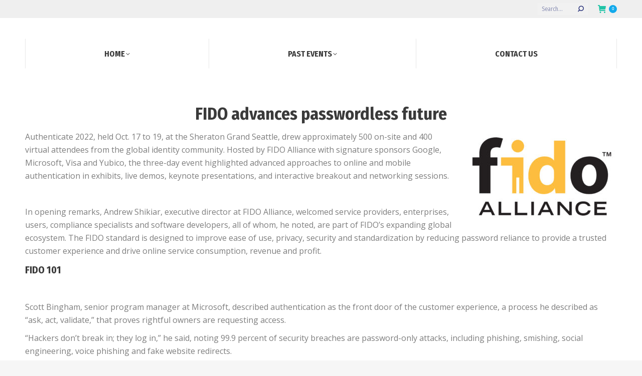

--- FILE ---
content_type: text/html; charset=UTF-8
request_url: https://mpcevent.com/fido-advances-passwordless-future/
body_size: 21204
content:
<!DOCTYPE html>
<!--[if !(IE 6) | !(IE 7) | !(IE 8)  ]><!-->
<html lang="en-US" prefix="og: https://ogp.me/ns#" class="no-js">
<!--<![endif]-->
<head>
	<meta charset="UTF-8" />
				<meta name="viewport" content="width=device-width, initial-scale=1, maximum-scale=1, user-scalable=0"/>
			<meta name="theme-color" content="#12a9eb"/>	<link rel="profile" href="https://gmpg.org/xfn/11" />
		<style>img:is([sizes="auto" i], [sizes^="auto," i]) { contain-intrinsic-size: 3000px 1500px }</style>
	
            <script data-no-defer="1" data-ezscrex="false" data-cfasync="false" data-pagespeed-no-defer data-cookieconsent="ignore">
                var ctPublicFunctions = {"_ajax_nonce":"d80676e7a7","_rest_nonce":"77b366a9b1","_ajax_url":"\/wp-admin\/admin-ajax.php","_rest_url":"https:\/\/mpcevent.com\/wp-json\/","data__cookies_type":"none","data__ajax_type":"admin_ajax","data__bot_detector_enabled":0,"data__frontend_data_log_enabled":1,"cookiePrefix":"","wprocket_detected":false,"host_url":"mpcevent.com","text__ee_click_to_select":"Click to select the whole data","text__ee_original_email":"The complete one is","text__ee_got_it":"Got it","text__ee_blocked":"Blocked","text__ee_cannot_connect":"Cannot connect","text__ee_cannot_decode":"Can not decode email. Unknown reason","text__ee_email_decoder":"CleanTalk email decoder","text__ee_wait_for_decoding":"The magic is on the way!","text__ee_decoding_process":"Please wait a few seconds while we decode the contact data."}
            </script>
        
            <script data-no-defer="1" data-ezscrex="false" data-cfasync="false" data-pagespeed-no-defer data-cookieconsent="ignore">
                var ctPublic = {"_ajax_nonce":"d80676e7a7","settings__forms__check_internal":"0","settings__forms__check_external":"0","settings__forms__force_protection":0,"settings__forms__search_test":"1","settings__data__bot_detector_enabled":0,"settings__sfw__anti_crawler":0,"blog_home":"https:\/\/mpcevent.com\/","pixel__setting":"3","pixel__enabled":true,"pixel__url":"https:\/\/moderate9-v4.cleantalk.org\/pixel\/bd99f1117b9f21c5d1cc5884e6ce86c7.gif?gclid=bd99f1117b9f21c5d1cc5884e6ce86c7","data__email_check_before_post":"1","data__email_check_exist_post":0,"data__cookies_type":"none","data__key_is_ok":true,"data__visible_fields_required":true,"wl_brandname":"Anti-Spam by CleanTalk","wl_brandname_short":"CleanTalk","ct_checkjs_key":"39f932ae4694bec6701e37cd8c4efdc5d2e32afd97d4a78048f1490923b821ea","emailEncoderPassKey":"19dc12260c0c1f8d17b0c4dde22bd380","bot_detector_forms_excluded":"W10=","advancedCacheExists":true,"varnishCacheExists":false,"wc_ajax_add_to_cart":true}
            </script>
        
<!-- Search Engine Optimization by Rank Math PRO - https://rankmath.com/ -->
<title>FIDO advances passwordless future - MPC - Money, Payments, Connections</title>
<meta name="description" content="Authenticate 2022, held Oct. 17 to 19, at the Sheraton Grand Seattle, drew approximately 500 on-site and 400 virtual attendees from the global identity"/>
<meta name="robots" content="follow, index, max-snippet:-1, max-video-preview:-1, max-image-preview:large"/>
<link rel="canonical" href="https://mpcevent.com/fido-advances-passwordless-future/" />
<meta property="og:locale" content="en_US" />
<meta property="og:type" content="article" />
<meta property="og:title" content="FIDO advances passwordless future - MPC - Money, Payments, Connections" />
<meta property="og:description" content="Authenticate 2022, held Oct. 17 to 19, at the Sheraton Grand Seattle, drew approximately 500 on-site and 400 virtual attendees from the global identity" />
<meta property="og:url" content="https://mpcevent.com/fido-advances-passwordless-future/" />
<meta property="og:site_name" content="MPC - The Digital Commerce Event" />
<meta property="article:section" content="MMT - PRESS" />
<meta property="og:updated_time" content="2022-12-22T09:39:42-07:00" />
<meta property="og:image" content="https://mpcevent.com/wp-content/uploads/2019/06/Fido_Alliance_2019-rgb_300x300.jpg" />
<meta property="og:image:secure_url" content="https://mpcevent.com/wp-content/uploads/2019/06/Fido_Alliance_2019-rgb_300x300.jpg" />
<meta property="og:image:width" content="600" />
<meta property="og:image:height" content="600" />
<meta property="og:image:alt" content="FIDO advances passwordless future" />
<meta property="og:image:type" content="image/jpeg" />
<meta property="article:published_time" content="2022-11-16T09:37:59-07:00" />
<meta property="article:modified_time" content="2022-12-22T09:39:42-07:00" />
<meta name="twitter:card" content="summary_large_image" />
<meta name="twitter:title" content="FIDO advances passwordless future - MPC - Money, Payments, Connections" />
<meta name="twitter:description" content="Authenticate 2022, held Oct. 17 to 19, at the Sheraton Grand Seattle, drew approximately 500 on-site and 400 virtual attendees from the global identity" />
<meta name="twitter:image" content="https://mpcevent.com/wp-content/uploads/2019/06/Fido_Alliance_2019-rgb_300x300.jpg" />
<script type="application/ld+json" class="rank-math-schema-pro">{"@context":"https://schema.org","@graph":[{"@type":"Organization","@id":"https://mpcevent.com/#organization","name":"MPC - The Digital Commerce Event","url":"https://mpcevent.com","logo":{"@type":"ImageObject","@id":"https://mpcevent.com/#logo","url":"https://mpcevent.com/wp-content/uploads/2022/10/Main-Logo-Super.png","contentUrl":"https://mpcevent.com/wp-content/uploads/2022/10/Main-Logo-Super.png","caption":"MPC - The Digital Commerce Event","inLanguage":"en-US","width":"1000","height":"1000"}},{"@type":"WebSite","@id":"https://mpcevent.com/#website","url":"https://mpcevent.com","name":"MPC - The Digital Commerce Event","alternateName":"MPC","publisher":{"@id":"https://mpcevent.com/#organization"},"inLanguage":"en-US"},{"@type":"ImageObject","@id":"https://mpcevent.com/wp-content/uploads/2019/06/Fido_Alliance_2019-rgb_300x300.jpg","url":"https://mpcevent.com/wp-content/uploads/2019/06/Fido_Alliance_2019-rgb_300x300.jpg","width":"600","height":"600","inLanguage":"en-US"},{"@type":"WebPage","@id":"https://mpcevent.com/fido-advances-passwordless-future/#webpage","url":"https://mpcevent.com/fido-advances-passwordless-future/","name":"FIDO advances passwordless future - MPC - Money, Payments, Connections","datePublished":"2022-11-16T09:37:59-07:00","dateModified":"2022-12-22T09:39:42-07:00","isPartOf":{"@id":"https://mpcevent.com/#website"},"primaryImageOfPage":{"@id":"https://mpcevent.com/wp-content/uploads/2019/06/Fido_Alliance_2019-rgb_300x300.jpg"},"inLanguage":"en-US"},{"@type":"Person","@id":"https://mpcevent.com/author/mpcredesign/","name":"mpcredesign","url":"https://mpcevent.com/author/mpcredesign/","image":{"@type":"ImageObject","@id":"https://secure.gravatar.com/avatar/2dd5c7bf6f47f1bf38bd71f3f1cc50cb84dc2bf31f908e735c31b818ca3a44fe?s=96&amp;d=mm&amp;r=g","url":"https://secure.gravatar.com/avatar/2dd5c7bf6f47f1bf38bd71f3f1cc50cb84dc2bf31f908e735c31b818ca3a44fe?s=96&amp;d=mm&amp;r=g","caption":"mpcredesign","inLanguage":"en-US"},"sameAs":["https://mpcevent.wpengine.com"],"worksFor":{"@id":"https://mpcevent.com/#organization"}},{"@type":"BlogPosting","headline":"FIDO advances passwordless future - MPC - Money, Payments, Connections","datePublished":"2022-11-16T09:37:59-07:00","dateModified":"2022-12-22T09:39:42-07:00","articleSection":"MMT - PRESS, Mobile Payments","author":{"@id":"https://mpcevent.com/author/mpcredesign/","name":"mpcredesign"},"publisher":{"@id":"https://mpcevent.com/#organization"},"description":"Authenticate 2022, held Oct. 17 to 19, at the Sheraton Grand Seattle, drew approximately 500 on-site and 400 virtual attendees from the global identity","name":"FIDO advances passwordless future - MPC - Money, Payments, Connections","@id":"https://mpcevent.com/fido-advances-passwordless-future/#richSnippet","isPartOf":{"@id":"https://mpcevent.com/fido-advances-passwordless-future/#webpage"},"image":{"@id":"https://mpcevent.com/wp-content/uploads/2019/06/Fido_Alliance_2019-rgb_300x300.jpg"},"inLanguage":"en-US","mainEntityOfPage":{"@id":"https://mpcevent.com/fido-advances-passwordless-future/#webpage"}}]}</script>
<!-- /Rank Math WordPress SEO plugin -->

<link rel='dns-prefetch' href='//fonts.googleapis.com' />
<link rel="alternate" type="application/rss+xml" title="MPC - Money, Payments, Connections &raquo; Feed" href="https://mpcevent.com/feed/" />
<link rel="alternate" type="application/rss+xml" title="MPC - Money, Payments, Connections &raquo; Comments Feed" href="https://mpcevent.com/comments/feed/" />
<script>
window._wpemojiSettings = {"baseUrl":"https:\/\/s.w.org\/images\/core\/emoji\/16.0.1\/72x72\/","ext":".png","svgUrl":"https:\/\/s.w.org\/images\/core\/emoji\/16.0.1\/svg\/","svgExt":".svg","source":{"concatemoji":"https:\/\/mpcevent.com\/wp-includes\/js\/wp-emoji-release.min.js?ver=6.8.3"}};
/*! This file is auto-generated */
!function(s,n){var o,i,e;function c(e){try{var t={supportTests:e,timestamp:(new Date).valueOf()};sessionStorage.setItem(o,JSON.stringify(t))}catch(e){}}function p(e,t,n){e.clearRect(0,0,e.canvas.width,e.canvas.height),e.fillText(t,0,0);var t=new Uint32Array(e.getImageData(0,0,e.canvas.width,e.canvas.height).data),a=(e.clearRect(0,0,e.canvas.width,e.canvas.height),e.fillText(n,0,0),new Uint32Array(e.getImageData(0,0,e.canvas.width,e.canvas.height).data));return t.every(function(e,t){return e===a[t]})}function u(e,t){e.clearRect(0,0,e.canvas.width,e.canvas.height),e.fillText(t,0,0);for(var n=e.getImageData(16,16,1,1),a=0;a<n.data.length;a++)if(0!==n.data[a])return!1;return!0}function f(e,t,n,a){switch(t){case"flag":return n(e,"\ud83c\udff3\ufe0f\u200d\u26a7\ufe0f","\ud83c\udff3\ufe0f\u200b\u26a7\ufe0f")?!1:!n(e,"\ud83c\udde8\ud83c\uddf6","\ud83c\udde8\u200b\ud83c\uddf6")&&!n(e,"\ud83c\udff4\udb40\udc67\udb40\udc62\udb40\udc65\udb40\udc6e\udb40\udc67\udb40\udc7f","\ud83c\udff4\u200b\udb40\udc67\u200b\udb40\udc62\u200b\udb40\udc65\u200b\udb40\udc6e\u200b\udb40\udc67\u200b\udb40\udc7f");case"emoji":return!a(e,"\ud83e\udedf")}return!1}function g(e,t,n,a){var r="undefined"!=typeof WorkerGlobalScope&&self instanceof WorkerGlobalScope?new OffscreenCanvas(300,150):s.createElement("canvas"),o=r.getContext("2d",{willReadFrequently:!0}),i=(o.textBaseline="top",o.font="600 32px Arial",{});return e.forEach(function(e){i[e]=t(o,e,n,a)}),i}function t(e){var t=s.createElement("script");t.src=e,t.defer=!0,s.head.appendChild(t)}"undefined"!=typeof Promise&&(o="wpEmojiSettingsSupports",i=["flag","emoji"],n.supports={everything:!0,everythingExceptFlag:!0},e=new Promise(function(e){s.addEventListener("DOMContentLoaded",e,{once:!0})}),new Promise(function(t){var n=function(){try{var e=JSON.parse(sessionStorage.getItem(o));if("object"==typeof e&&"number"==typeof e.timestamp&&(new Date).valueOf()<e.timestamp+604800&&"object"==typeof e.supportTests)return e.supportTests}catch(e){}return null}();if(!n){if("undefined"!=typeof Worker&&"undefined"!=typeof OffscreenCanvas&&"undefined"!=typeof URL&&URL.createObjectURL&&"undefined"!=typeof Blob)try{var e="postMessage("+g.toString()+"("+[JSON.stringify(i),f.toString(),p.toString(),u.toString()].join(",")+"));",a=new Blob([e],{type:"text/javascript"}),r=new Worker(URL.createObjectURL(a),{name:"wpTestEmojiSupports"});return void(r.onmessage=function(e){c(n=e.data),r.terminate(),t(n)})}catch(e){}c(n=g(i,f,p,u))}t(n)}).then(function(e){for(var t in e)n.supports[t]=e[t],n.supports.everything=n.supports.everything&&n.supports[t],"flag"!==t&&(n.supports.everythingExceptFlag=n.supports.everythingExceptFlag&&n.supports[t]);n.supports.everythingExceptFlag=n.supports.everythingExceptFlag&&!n.supports.flag,n.DOMReady=!1,n.readyCallback=function(){n.DOMReady=!0}}).then(function(){return e}).then(function(){var e;n.supports.everything||(n.readyCallback(),(e=n.source||{}).concatemoji?t(e.concatemoji):e.wpemoji&&e.twemoji&&(t(e.twemoji),t(e.wpemoji)))}))}((window,document),window._wpemojiSettings);
</script>
<link rel='stylesheet' id='embedpress-css-css' href='https://mpcevent.com/wp-content/plugins/embedpress/assets/css/embedpress.css?ver=1764601737' media='all' />
<link rel='stylesheet' id='embedpress-blocks-style-css' href='https://mpcevent.com/wp-content/plugins/embedpress/assets/css/blocks.build.css?ver=1764601737' media='all' />
<style id='wp-emoji-styles-inline-css'>

	img.wp-smiley, img.emoji {
		display: inline !important;
		border: none !important;
		box-shadow: none !important;
		height: 1em !important;
		width: 1em !important;
		margin: 0 0.07em !important;
		vertical-align: -0.1em !important;
		background: none !important;
		padding: 0 !important;
	}
</style>
<style id='classic-theme-styles-inline-css'>
/*! This file is auto-generated */
.wp-block-button__link{color:#fff;background-color:#32373c;border-radius:9999px;box-shadow:none;text-decoration:none;padding:calc(.667em + 2px) calc(1.333em + 2px);font-size:1.125em}.wp-block-file__button{background:#32373c;color:#fff;text-decoration:none}
</style>
<style id='pdfemb-pdf-embedder-viewer-style-inline-css'>
.wp-block-pdfemb-pdf-embedder-viewer{max-width:none}

</style>
<style id='global-styles-inline-css'>
:root{--wp--preset--aspect-ratio--square: 1;--wp--preset--aspect-ratio--4-3: 4/3;--wp--preset--aspect-ratio--3-4: 3/4;--wp--preset--aspect-ratio--3-2: 3/2;--wp--preset--aspect-ratio--2-3: 2/3;--wp--preset--aspect-ratio--16-9: 16/9;--wp--preset--aspect-ratio--9-16: 9/16;--wp--preset--color--black: #000000;--wp--preset--color--cyan-bluish-gray: #abb8c3;--wp--preset--color--white: #FFF;--wp--preset--color--pale-pink: #f78da7;--wp--preset--color--vivid-red: #cf2e2e;--wp--preset--color--luminous-vivid-orange: #ff6900;--wp--preset--color--luminous-vivid-amber: #fcb900;--wp--preset--color--light-green-cyan: #7bdcb5;--wp--preset--color--vivid-green-cyan: #00d084;--wp--preset--color--pale-cyan-blue: #8ed1fc;--wp--preset--color--vivid-cyan-blue: #0693e3;--wp--preset--color--vivid-purple: #9b51e0;--wp--preset--color--accent: #12a9eb;--wp--preset--color--dark-gray: #111;--wp--preset--color--light-gray: #767676;--wp--preset--gradient--vivid-cyan-blue-to-vivid-purple: linear-gradient(135deg,rgba(6,147,227,1) 0%,rgb(155,81,224) 100%);--wp--preset--gradient--light-green-cyan-to-vivid-green-cyan: linear-gradient(135deg,rgb(122,220,180) 0%,rgb(0,208,130) 100%);--wp--preset--gradient--luminous-vivid-amber-to-luminous-vivid-orange: linear-gradient(135deg,rgba(252,185,0,1) 0%,rgba(255,105,0,1) 100%);--wp--preset--gradient--luminous-vivid-orange-to-vivid-red: linear-gradient(135deg,rgba(255,105,0,1) 0%,rgb(207,46,46) 100%);--wp--preset--gradient--very-light-gray-to-cyan-bluish-gray: linear-gradient(135deg,rgb(238,238,238) 0%,rgb(169,184,195) 100%);--wp--preset--gradient--cool-to-warm-spectrum: linear-gradient(135deg,rgb(74,234,220) 0%,rgb(151,120,209) 20%,rgb(207,42,186) 40%,rgb(238,44,130) 60%,rgb(251,105,98) 80%,rgb(254,248,76) 100%);--wp--preset--gradient--blush-light-purple: linear-gradient(135deg,rgb(255,206,236) 0%,rgb(152,150,240) 100%);--wp--preset--gradient--blush-bordeaux: linear-gradient(135deg,rgb(254,205,165) 0%,rgb(254,45,45) 50%,rgb(107,0,62) 100%);--wp--preset--gradient--luminous-dusk: linear-gradient(135deg,rgb(255,203,112) 0%,rgb(199,81,192) 50%,rgb(65,88,208) 100%);--wp--preset--gradient--pale-ocean: linear-gradient(135deg,rgb(255,245,203) 0%,rgb(182,227,212) 50%,rgb(51,167,181) 100%);--wp--preset--gradient--electric-grass: linear-gradient(135deg,rgb(202,248,128) 0%,rgb(113,206,126) 100%);--wp--preset--gradient--midnight: linear-gradient(135deg,rgb(2,3,129) 0%,rgb(40,116,252) 100%);--wp--preset--font-size--small: 13px;--wp--preset--font-size--medium: 20px;--wp--preset--font-size--large: 36px;--wp--preset--font-size--x-large: 42px;--wp--preset--spacing--20: 0.44rem;--wp--preset--spacing--30: 0.67rem;--wp--preset--spacing--40: 1rem;--wp--preset--spacing--50: 1.5rem;--wp--preset--spacing--60: 2.25rem;--wp--preset--spacing--70: 3.38rem;--wp--preset--spacing--80: 5.06rem;--wp--preset--shadow--natural: 6px 6px 9px rgba(0, 0, 0, 0.2);--wp--preset--shadow--deep: 12px 12px 50px rgba(0, 0, 0, 0.4);--wp--preset--shadow--sharp: 6px 6px 0px rgba(0, 0, 0, 0.2);--wp--preset--shadow--outlined: 6px 6px 0px -3px rgba(255, 255, 255, 1), 6px 6px rgba(0, 0, 0, 1);--wp--preset--shadow--crisp: 6px 6px 0px rgba(0, 0, 0, 1);}:where(.is-layout-flex){gap: 0.5em;}:where(.is-layout-grid){gap: 0.5em;}body .is-layout-flex{display: flex;}.is-layout-flex{flex-wrap: wrap;align-items: center;}.is-layout-flex > :is(*, div){margin: 0;}body .is-layout-grid{display: grid;}.is-layout-grid > :is(*, div){margin: 0;}:where(.wp-block-columns.is-layout-flex){gap: 2em;}:where(.wp-block-columns.is-layout-grid){gap: 2em;}:where(.wp-block-post-template.is-layout-flex){gap: 1.25em;}:where(.wp-block-post-template.is-layout-grid){gap: 1.25em;}.has-black-color{color: var(--wp--preset--color--black) !important;}.has-cyan-bluish-gray-color{color: var(--wp--preset--color--cyan-bluish-gray) !important;}.has-white-color{color: var(--wp--preset--color--white) !important;}.has-pale-pink-color{color: var(--wp--preset--color--pale-pink) !important;}.has-vivid-red-color{color: var(--wp--preset--color--vivid-red) !important;}.has-luminous-vivid-orange-color{color: var(--wp--preset--color--luminous-vivid-orange) !important;}.has-luminous-vivid-amber-color{color: var(--wp--preset--color--luminous-vivid-amber) !important;}.has-light-green-cyan-color{color: var(--wp--preset--color--light-green-cyan) !important;}.has-vivid-green-cyan-color{color: var(--wp--preset--color--vivid-green-cyan) !important;}.has-pale-cyan-blue-color{color: var(--wp--preset--color--pale-cyan-blue) !important;}.has-vivid-cyan-blue-color{color: var(--wp--preset--color--vivid-cyan-blue) !important;}.has-vivid-purple-color{color: var(--wp--preset--color--vivid-purple) !important;}.has-black-background-color{background-color: var(--wp--preset--color--black) !important;}.has-cyan-bluish-gray-background-color{background-color: var(--wp--preset--color--cyan-bluish-gray) !important;}.has-white-background-color{background-color: var(--wp--preset--color--white) !important;}.has-pale-pink-background-color{background-color: var(--wp--preset--color--pale-pink) !important;}.has-vivid-red-background-color{background-color: var(--wp--preset--color--vivid-red) !important;}.has-luminous-vivid-orange-background-color{background-color: var(--wp--preset--color--luminous-vivid-orange) !important;}.has-luminous-vivid-amber-background-color{background-color: var(--wp--preset--color--luminous-vivid-amber) !important;}.has-light-green-cyan-background-color{background-color: var(--wp--preset--color--light-green-cyan) !important;}.has-vivid-green-cyan-background-color{background-color: var(--wp--preset--color--vivid-green-cyan) !important;}.has-pale-cyan-blue-background-color{background-color: var(--wp--preset--color--pale-cyan-blue) !important;}.has-vivid-cyan-blue-background-color{background-color: var(--wp--preset--color--vivid-cyan-blue) !important;}.has-vivid-purple-background-color{background-color: var(--wp--preset--color--vivid-purple) !important;}.has-black-border-color{border-color: var(--wp--preset--color--black) !important;}.has-cyan-bluish-gray-border-color{border-color: var(--wp--preset--color--cyan-bluish-gray) !important;}.has-white-border-color{border-color: var(--wp--preset--color--white) !important;}.has-pale-pink-border-color{border-color: var(--wp--preset--color--pale-pink) !important;}.has-vivid-red-border-color{border-color: var(--wp--preset--color--vivid-red) !important;}.has-luminous-vivid-orange-border-color{border-color: var(--wp--preset--color--luminous-vivid-orange) !important;}.has-luminous-vivid-amber-border-color{border-color: var(--wp--preset--color--luminous-vivid-amber) !important;}.has-light-green-cyan-border-color{border-color: var(--wp--preset--color--light-green-cyan) !important;}.has-vivid-green-cyan-border-color{border-color: var(--wp--preset--color--vivid-green-cyan) !important;}.has-pale-cyan-blue-border-color{border-color: var(--wp--preset--color--pale-cyan-blue) !important;}.has-vivid-cyan-blue-border-color{border-color: var(--wp--preset--color--vivid-cyan-blue) !important;}.has-vivid-purple-border-color{border-color: var(--wp--preset--color--vivid-purple) !important;}.has-vivid-cyan-blue-to-vivid-purple-gradient-background{background: var(--wp--preset--gradient--vivid-cyan-blue-to-vivid-purple) !important;}.has-light-green-cyan-to-vivid-green-cyan-gradient-background{background: var(--wp--preset--gradient--light-green-cyan-to-vivid-green-cyan) !important;}.has-luminous-vivid-amber-to-luminous-vivid-orange-gradient-background{background: var(--wp--preset--gradient--luminous-vivid-amber-to-luminous-vivid-orange) !important;}.has-luminous-vivid-orange-to-vivid-red-gradient-background{background: var(--wp--preset--gradient--luminous-vivid-orange-to-vivid-red) !important;}.has-very-light-gray-to-cyan-bluish-gray-gradient-background{background: var(--wp--preset--gradient--very-light-gray-to-cyan-bluish-gray) !important;}.has-cool-to-warm-spectrum-gradient-background{background: var(--wp--preset--gradient--cool-to-warm-spectrum) !important;}.has-blush-light-purple-gradient-background{background: var(--wp--preset--gradient--blush-light-purple) !important;}.has-blush-bordeaux-gradient-background{background: var(--wp--preset--gradient--blush-bordeaux) !important;}.has-luminous-dusk-gradient-background{background: var(--wp--preset--gradient--luminous-dusk) !important;}.has-pale-ocean-gradient-background{background: var(--wp--preset--gradient--pale-ocean) !important;}.has-electric-grass-gradient-background{background: var(--wp--preset--gradient--electric-grass) !important;}.has-midnight-gradient-background{background: var(--wp--preset--gradient--midnight) !important;}.has-small-font-size{font-size: var(--wp--preset--font-size--small) !important;}.has-medium-font-size{font-size: var(--wp--preset--font-size--medium) !important;}.has-large-font-size{font-size: var(--wp--preset--font-size--large) !important;}.has-x-large-font-size{font-size: var(--wp--preset--font-size--x-large) !important;}
:where(.wp-block-post-template.is-layout-flex){gap: 1.25em;}:where(.wp-block-post-template.is-layout-grid){gap: 1.25em;}
:where(.wp-block-columns.is-layout-flex){gap: 2em;}:where(.wp-block-columns.is-layout-grid){gap: 2em;}
:root :where(.wp-block-pullquote){font-size: 1.5em;line-height: 1.6;}
</style>
<link rel='stylesheet' id='cleantalk-public-css-css' href='https://mpcevent.com/wp-content/plugins/cleantalk-spam-protect/css/cleantalk-public.min.css?ver=6.68_1764601736' media='all' />
<link rel='stylesheet' id='cleantalk-email-decoder-css-css' href='https://mpcevent.com/wp-content/plugins/cleantalk-spam-protect/css/cleantalk-email-decoder.min.css?ver=6.68_1764601736' media='all' />
<style id='woocommerce-inline-inline-css'>
.woocommerce form .form-row .required { visibility: visible; }
</style>
<link rel='stylesheet' id='brands-styles-css' href='https://mpcevent.com/wp-content/plugins/woocommerce/assets/css/brands.css?ver=10.3.5' media='all' />
<link rel='stylesheet' id='the7-font-css' href='https://mpcevent.com/wp-content/themes/dt-the7/fonts/icomoon-the7-font/icomoon-the7-font.min.css?ver=12.10.0.1' media='all' />
<link rel='stylesheet' id='the7-awesome-fonts-css' href='https://mpcevent.com/wp-content/themes/dt-the7/fonts/FontAwesome/css/all.min.css?ver=12.10.0.1' media='all' />
<link rel='stylesheet' id='the7-awesome-fonts-back-css' href='https://mpcevent.com/wp-content/themes/dt-the7/fonts/FontAwesome/back-compat.min.css?ver=12.10.0.1' media='all' />
<link rel='stylesheet' id='the7-icomoon-font-awesome-14x14-css' href='https://mpcevent.com/wp-content/uploads/smile_fonts/icomoon-font-awesome-14x14/icomoon-font-awesome-14x14.css?ver=6.8.3' media='all' />
<link rel='stylesheet' id='hurrytimer-css' href='https://mpcevent.com/wp-content/uploads/hurrytimer/css/5b895593c7dfb325.css?ver=6.8.3' media='all' />
<link rel='stylesheet' id='js_composer_front-css' href='//mpcevent.com/wp-content/uploads/js_composer/js_composer_front_custom.css?ver=8.7.2' media='all' />
<link rel='stylesheet' id='dt-web-fonts-css' href='https://fonts.googleapis.com/css?family=Fira+Sans+Condensed:400,600,700%7COpen+Sans:400,600,700%7CRoboto:400,600,700%7CFira+Sans:400,600,700' media='all' />
<link rel='stylesheet' id='dt-main-css' href='https://mpcevent.com/wp-content/themes/dt-the7/css/main.min.css?ver=12.10.0.1' media='all' />
<style id='dt-main-inline-css'>
body #load {
  display: block;
  height: 100%;
  overflow: hidden;
  position: fixed;
  width: 100%;
  z-index: 9901;
  opacity: 1;
  visibility: visible;
  transition: all .35s ease-out;
}
.load-wrap {
  width: 100%;
  height: 100%;
  background-position: center center;
  background-repeat: no-repeat;
  text-align: center;
  display: -ms-flexbox;
  display: -ms-flex;
  display: flex;
  -ms-align-items: center;
  -ms-flex-align: center;
  align-items: center;
  -ms-flex-flow: column wrap;
  flex-flow: column wrap;
  -ms-flex-pack: center;
  -ms-justify-content: center;
  justify-content: center;
}
.load-wrap > svg {
  position: absolute;
  top: 50%;
  left: 50%;
  transform: translate(-50%,-50%);
}
#load {
  background: var(--the7-elementor-beautiful-loading-bg,#ffffff);
  --the7-beautiful-spinner-color2: var(--the7-beautiful-spinner-color,#2b347b);
}

</style>
<link rel='stylesheet' id='the7-custom-scrollbar-css' href='https://mpcevent.com/wp-content/themes/dt-the7/lib/custom-scrollbar/custom-scrollbar.min.css?ver=12.10.0.1' media='all' />
<link rel='stylesheet' id='the7-wpbakery-css' href='https://mpcevent.com/wp-content/themes/dt-the7/css/wpbakery.min.css?ver=12.10.0.1' media='all' />
<link rel='stylesheet' id='the7-core-css' href='https://mpcevent.com/wp-content/plugins/dt-the7-core/assets/css/post-type.min.css?ver=2.7.12' media='all' />
<link rel='stylesheet' id='the7-css-vars-css' href='https://mpcevent.com/wp-content/uploads/the7-css/css-vars.css?ver=8c73faed7229' media='all' />
<link rel='stylesheet' id='dt-custom-css' href='https://mpcevent.com/wp-content/uploads/the7-css/custom.css?ver=8c73faed7229' media='all' />
<link rel='stylesheet' id='wc-dt-custom-css' href='https://mpcevent.com/wp-content/uploads/the7-css/compatibility/wc-dt-custom.css?ver=8c73faed7229' media='all' />
<link rel='stylesheet' id='dt-media-css' href='https://mpcevent.com/wp-content/uploads/the7-css/media.css?ver=8c73faed7229' media='all' />
<link rel='stylesheet' id='the7-mega-menu-css' href='https://mpcevent.com/wp-content/uploads/the7-css/mega-menu.css?ver=8c73faed7229' media='all' />
<link rel='stylesheet' id='the7-elements-albums-portfolio-css' href='https://mpcevent.com/wp-content/uploads/the7-css/the7-elements-albums-portfolio.css?ver=8c73faed7229' media='all' />
<link rel='stylesheet' id='the7-elements-css' href='https://mpcevent.com/wp-content/uploads/the7-css/post-type-dynamic.css?ver=8c73faed7229' media='all' />
<link rel='stylesheet' id='style-css' href='https://mpcevent.com/wp-content/themes/dt-the7/style.css?ver=12.10.0.1' media='all' />
<script src="https://mpcevent.com/wp-includes/js/jquery/jquery.min.js?ver=3.7.1" id="jquery-core-js"></script>
<script src="https://mpcevent.com/wp-includes/js/jquery/jquery-migrate.min.js?ver=3.4.1" id="jquery-migrate-js"></script>
<script src="https://mpcevent.com/wp-content/plugins/cleantalk-spam-protect/js/apbct-public-bundle_gathering.min.js?ver=6.68_1764601736" id="apbct-public-bundle_gathering.min-js-js"></script>
<script src="https://mpcevent.com/wp-content/plugins/woocommerce/assets/js/jquery-blockui/jquery.blockUI.min.js?ver=2.7.0-wc.10.3.5" id="wc-jquery-blockui-js" data-wp-strategy="defer"></script>
<script id="wc-add-to-cart-js-extra">
var wc_add_to_cart_params = {"ajax_url":"\/wp-admin\/admin-ajax.php","wc_ajax_url":"\/?wc-ajax=%%endpoint%%","i18n_view_cart":"View cart","cart_url":"https:\/\/mpcevent.com\/cart\/","is_cart":"","cart_redirect_after_add":"no"};
</script>
<script src="https://mpcevent.com/wp-content/plugins/woocommerce/assets/js/frontend/add-to-cart.min.js?ver=10.3.5" id="wc-add-to-cart-js" data-wp-strategy="defer"></script>
<script src="https://mpcevent.com/wp-content/plugins/woocommerce/assets/js/js-cookie/js.cookie.min.js?ver=2.1.4-wc.10.3.5" id="wc-js-cookie-js" defer data-wp-strategy="defer"></script>
<script id="woocommerce-js-extra">
var woocommerce_params = {"ajax_url":"\/wp-admin\/admin-ajax.php","wc_ajax_url":"\/?wc-ajax=%%endpoint%%","i18n_password_show":"Show password","i18n_password_hide":"Hide password"};
</script>
<script src="https://mpcevent.com/wp-content/plugins/woocommerce/assets/js/frontend/woocommerce.min.js?ver=10.3.5" id="woocommerce-js" defer data-wp-strategy="defer"></script>
<script src="https://mpcevent.com/wp-content/plugins/js_composer/assets/js/vendors/woocommerce-add-to-cart.js?ver=8.7.2" id="vc_woocommerce-add-to-cart-js-js"></script>
<script id="dt-above-fold-js-extra">
var dtLocal = {"themeUrl":"https:\/\/mpcevent.com\/wp-content\/themes\/dt-the7","passText":"To view this protected post, enter the password below:","moreButtonText":{"loading":"Loading...","loadMore":"Load more"},"postID":"21967","ajaxurl":"https:\/\/mpcevent.com\/wp-admin\/admin-ajax.php","REST":{"baseUrl":"https:\/\/mpcevent.com\/wp-json\/the7\/v1","endpoints":{"sendMail":"\/send-mail"}},"contactMessages":{"required":"One or more fields have an error. Please check and try again.","terms":"Please accept the privacy policy.","fillTheCaptchaError":"Please, fill the captcha."},"captchaSiteKey":"","ajaxNonce":"39ede63bfa","pageData":"","themeSettings":{"smoothScroll":"off","lazyLoading":false,"desktopHeader":{"height":100},"ToggleCaptionEnabled":"disabled","ToggleCaption":"Navigation","floatingHeader":{"showAfter":240,"showMenu":true,"height":100,"logo":{"showLogo":true,"html":"<img class=\" preload-me\" src=\"https:\/\/mpcevent.com\/wp-content\/uploads\/2025\/01\/MPC-money-payments-connections_512x512-copy-2.png\" srcset=\"https:\/\/mpcevent.com\/wp-content\/uploads\/2025\/01\/MPC-money-payments-connections_512x512-copy-2.png 127w, https:\/\/mpcevent.com\/wp-content\/uploads\/2025\/01\/MPC-money-payments-connections_512x512-copy.png 255w\" width=\"127\" height=\"71\"   sizes=\"127px\" alt=\"MPC - Money, Payments, Connections\" \/>","url":"https:\/\/mpcevent.com\/"}},"topLine":{"floatingTopLine":{"logo":{"showLogo":false,"html":""}}},"mobileHeader":{"firstSwitchPoint":992,"secondSwitchPoint":778,"firstSwitchPointHeight":70,"secondSwitchPointHeight":60,"mobileToggleCaptionEnabled":"disabled","mobileToggleCaption":"Menu"},"stickyMobileHeaderFirstSwitch":{"logo":{"html":""}},"stickyMobileHeaderSecondSwitch":{"logo":{"html":"<img class=\" preload-me\" src=\"https:\/\/mpcevent.com\/wp-content\/uploads\/2024\/10\/MPC-money-payments-connections_tight_transp-bkg.png\" srcset=\"https:\/\/mpcevent.com\/wp-content\/uploads\/2024\/10\/MPC-money-payments-connections_tight_transp-bkg.png 363w, https:\/\/mpcevent.com\/wp-content\/uploads\/2024\/10\/MPC-money-payments-connections_tight_transp-bkg.png 363w\" width=\"363\" height=\"206\"   sizes=\"363px\" alt=\"MPC - Money, Payments, Connections\" \/>"}},"sidebar":{"switchPoint":992},"boxedWidth":"1280px"},"VCMobileScreenWidth":"778","wcCartFragmentHash":"5ebdd658a8289f1fe47016daf15e045b"};
var dtShare = {"shareButtonText":{"facebook":"Share on Facebook","twitter":"Share on X","pinterest":"Pin it","linkedin":"Share on Linkedin","whatsapp":"Share on Whatsapp"},"overlayOpacity":"85"};
</script>
<script src="https://mpcevent.com/wp-content/themes/dt-the7/js/above-the-fold.min.js?ver=12.10.0.1" id="dt-above-fold-js"></script>
<script src="https://mpcevent.com/wp-content/themes/dt-the7/js/compatibility/woocommerce/woocommerce.min.js?ver=12.10.0.1" id="dt-woocommerce-js"></script>
<script></script><link rel="https://api.w.org/" href="https://mpcevent.com/wp-json/" /><link rel="alternate" title="JSON" type="application/json" href="https://mpcevent.com/wp-json/wp/v2/posts/21967" /><link rel="EditURI" type="application/rsd+xml" title="RSD" href="https://mpcevent.com/xmlrpc.php?rsd" />
<link rel='shortlink' href='https://mpcevent.com/?p=21967' />
<link rel="alternate" title="oEmbed (JSON)" type="application/json+oembed" href="https://mpcevent.com/wp-json/oembed/1.0/embed?url=https%3A%2F%2Fmpcevent.com%2Ffido-advances-passwordless-future%2F" />
<link rel="alternate" title="oEmbed (XML)" type="text/xml+oembed" href="https://mpcevent.com/wp-json/oembed/1.0/embed?url=https%3A%2F%2Fmpcevent.com%2Ffido-advances-passwordless-future%2F&#038;format=xml" />
<!-- Google Tag Manager -->
<script>(function(w,d,s,l,i){w[l]=w[l]||[];w[l].push({'gtm.start':
new Date().getTime(),event:'gtm.js'});var f=d.getElementsByTagName(s)[0],
j=d.createElement(s),dl=l!='dataLayer'?'&l='+l:'';j.async=true;j.src=
'https://www.googletagmanager.com/gtm.js?id='+i+dl;f.parentNode.insertBefore(j,f);
})(window,document,'script','dataLayer','GTM-5N3K2GX');</script>
<!-- End Google Tag Manager -->	<noscript><style>.woocommerce-product-gallery{ opacity: 1 !important; }</style></noscript>
	<meta name="generator" content="Powered by WPBakery Page Builder - drag and drop page builder for WordPress."/>
<meta name="generator" content="Powered by Slider Revolution 6.7.38 - responsive, Mobile-Friendly Slider Plugin for WordPress with comfortable drag and drop interface." />
<script type="text/javascript" id="the7-loader-script">
document.addEventListener("DOMContentLoaded", function(event) {
	var load = document.getElementById("load");
	if(!load.classList.contains('loader-removed')){
		var removeLoading = setTimeout(function() {
			load.className += " loader-removed";
		}, 300);
	}
});
</script>
		<link rel="icon" href="https://mpcevent.com/wp-content/uploads/2024/10/cropped-MPC-money-payments-connections_512x512-32x32.png" sizes="32x32" />
<link rel="icon" href="https://mpcevent.com/wp-content/uploads/2024/10/cropped-MPC-money-payments-connections_512x512-192x192.png" sizes="192x192" />
<link rel="apple-touch-icon" href="https://mpcevent.com/wp-content/uploads/2024/10/cropped-MPC-money-payments-connections_512x512-180x180.png" />
<meta name="msapplication-TileImage" content="https://mpcevent.com/wp-content/uploads/2024/10/cropped-MPC-money-payments-connections_512x512-270x270.png" />
<script>function setREVStartSize(e){
			//window.requestAnimationFrame(function() {
				window.RSIW = window.RSIW===undefined ? window.innerWidth : window.RSIW;
				window.RSIH = window.RSIH===undefined ? window.innerHeight : window.RSIH;
				try {
					var pw = document.getElementById(e.c).parentNode.offsetWidth,
						newh;
					pw = pw===0 || isNaN(pw) || (e.l=="fullwidth" || e.layout=="fullwidth") ? window.RSIW : pw;
					e.tabw = e.tabw===undefined ? 0 : parseInt(e.tabw);
					e.thumbw = e.thumbw===undefined ? 0 : parseInt(e.thumbw);
					e.tabh = e.tabh===undefined ? 0 : parseInt(e.tabh);
					e.thumbh = e.thumbh===undefined ? 0 : parseInt(e.thumbh);
					e.tabhide = e.tabhide===undefined ? 0 : parseInt(e.tabhide);
					e.thumbhide = e.thumbhide===undefined ? 0 : parseInt(e.thumbhide);
					e.mh = e.mh===undefined || e.mh=="" || e.mh==="auto" ? 0 : parseInt(e.mh,0);
					if(e.layout==="fullscreen" || e.l==="fullscreen")
						newh = Math.max(e.mh,window.RSIH);
					else{
						e.gw = Array.isArray(e.gw) ? e.gw : [e.gw];
						for (var i in e.rl) if (e.gw[i]===undefined || e.gw[i]===0) e.gw[i] = e.gw[i-1];
						e.gh = e.el===undefined || e.el==="" || (Array.isArray(e.el) && e.el.length==0)? e.gh : e.el;
						e.gh = Array.isArray(e.gh) ? e.gh : [e.gh];
						for (var i in e.rl) if (e.gh[i]===undefined || e.gh[i]===0) e.gh[i] = e.gh[i-1];
											
						var nl = new Array(e.rl.length),
							ix = 0,
							sl;
						e.tabw = e.tabhide>=pw ? 0 : e.tabw;
						e.thumbw = e.thumbhide>=pw ? 0 : e.thumbw;
						e.tabh = e.tabhide>=pw ? 0 : e.tabh;
						e.thumbh = e.thumbhide>=pw ? 0 : e.thumbh;
						for (var i in e.rl) nl[i] = e.rl[i]<window.RSIW ? 0 : e.rl[i];
						sl = nl[0];
						for (var i in nl) if (sl>nl[i] && nl[i]>0) { sl = nl[i]; ix=i;}
						var m = pw>(e.gw[ix]+e.tabw+e.thumbw) ? 1 : (pw-(e.tabw+e.thumbw)) / (e.gw[ix]);
						newh =  (e.gh[ix] * m) + (e.tabh + e.thumbh);
					}
					var el = document.getElementById(e.c);
					if (el!==null && el) el.style.height = newh+"px";
					el = document.getElementById(e.c+"_wrapper");
					if (el!==null && el) {
						el.style.height = newh+"px";
						el.style.display = "block";
					}
				} catch(e){
					console.log("Failure at Presize of Slider:" + e)
				}
			//});
		  };</script>
<noscript><style> .wpb_animate_when_almost_visible { opacity: 1; }</style></noscript></head>
<body id="the7-body" class="wp-singular post-template-default single single-post postid-21967 single-format-standard wp-embed-responsive wp-theme-dt-the7 theme-dt-the7 the7-core-ver-2.7.12 woocommerce-no-js no-comments dt-responsive-on right-mobile-menu-close-icon ouside-menu-close-icon mobile-hamburger-close-bg-enable mobile-hamburger-close-bg-hover-enable  fade-medium-mobile-menu-close-icon fade-small-menu-close-icon srcset-enabled btn-flat custom-btn-color custom-btn-hover-color phantom-slide phantom-disable-decoration phantom-custom-logo-on floating-top-bar floating-mobile-menu-icon top-header first-switch-logo-left first-switch-menu-right second-switch-logo-left second-switch-menu-right right-mobile-menu layzr-loading-on popup-message-style the7-ver-12.10.0.1 dt-fa-compatibility wpb-js-composer js-comp-ver-8.7.2 vc_responsive">
<!-- Google Tag Manager (noscript) -->
<noscript><iframe src="https://www.googletagmanager.com/ns.html?id=GTM-5N3K2GX"
height="0" width="0" style="display:none;visibility:hidden"></iframe></noscript>
<!-- End Google Tag Manager (noscript) --><!-- The7 12.10.0.1 -->
<div id="load" class="spinner-loader">
	<div class="load-wrap"><style type="text/css">
    [class*="the7-spinner-animate-"]{
        animation: spinner-animation 1s cubic-bezier(1,1,1,1) infinite;
        x:46.5px;
        y:40px;
        width:7px;
        height:20px;
        fill:var(--the7-beautiful-spinner-color2);
        opacity: 0.2;
    }
    .the7-spinner-animate-2{
        animation-delay: 0.083s;
    }
    .the7-spinner-animate-3{
        animation-delay: 0.166s;
    }
    .the7-spinner-animate-4{
         animation-delay: 0.25s;
    }
    .the7-spinner-animate-5{
         animation-delay: 0.33s;
    }
    .the7-spinner-animate-6{
         animation-delay: 0.416s;
    }
    .the7-spinner-animate-7{
         animation-delay: 0.5s;
    }
    .the7-spinner-animate-8{
         animation-delay: 0.58s;
    }
    .the7-spinner-animate-9{
         animation-delay: 0.666s;
    }
    .the7-spinner-animate-10{
         animation-delay: 0.75s;
    }
    .the7-spinner-animate-11{
        animation-delay: 0.83s;
    }
    .the7-spinner-animate-12{
        animation-delay: 0.916s;
    }
    @keyframes spinner-animation{
        from {
            opacity: 1;
        }
        to{
            opacity: 0;
        }
    }
</style>
<svg width="75px" height="75px" xmlns="http://www.w3.org/2000/svg" viewBox="0 0 100 100" preserveAspectRatio="xMidYMid">
	<rect class="the7-spinner-animate-1" rx="5" ry="5" transform="rotate(0 50 50) translate(0 -30)"></rect>
	<rect class="the7-spinner-animate-2" rx="5" ry="5" transform="rotate(30 50 50) translate(0 -30)"></rect>
	<rect class="the7-spinner-animate-3" rx="5" ry="5" transform="rotate(60 50 50) translate(0 -30)"></rect>
	<rect class="the7-spinner-animate-4" rx="5" ry="5" transform="rotate(90 50 50) translate(0 -30)"></rect>
	<rect class="the7-spinner-animate-5" rx="5" ry="5" transform="rotate(120 50 50) translate(0 -30)"></rect>
	<rect class="the7-spinner-animate-6" rx="5" ry="5" transform="rotate(150 50 50) translate(0 -30)"></rect>
	<rect class="the7-spinner-animate-7" rx="5" ry="5" transform="rotate(180 50 50) translate(0 -30)"></rect>
	<rect class="the7-spinner-animate-8" rx="5" ry="5" transform="rotate(210 50 50) translate(0 -30)"></rect>
	<rect class="the7-spinner-animate-9" rx="5" ry="5" transform="rotate(240 50 50) translate(0 -30)"></rect>
	<rect class="the7-spinner-animate-10" rx="5" ry="5" transform="rotate(270 50 50) translate(0 -30)"></rect>
	<rect class="the7-spinner-animate-11" rx="5" ry="5" transform="rotate(300 50 50) translate(0 -30)"></rect>
	<rect class="the7-spinner-animate-12" rx="5" ry="5" transform="rotate(330 50 50) translate(0 -30)"></rect>
</svg></div>
</div>
<div id="page" >
	<a class="skip-link screen-reader-text" href="#content">Skip to content</a>

<div class="masthead classic-header justify logo-center widgets full-height dividers surround shadow-mobile-header-decoration small-mobile-menu-icon mobile-menu-icon-bg-on mobile-menu-icon-hover-bg-on dt-parent-menu-clickable show-sub-menu-on-hover show-mobile-logo" >

	<div class="top-bar top-bar-line-hide">
	<div class="top-bar-bg" ></div>
	<div class="mini-widgets left-widgets"></div><div class="right-widgets mini-widgets"><div class="mini-search show-on-desktop in-top-bar-right in-top-bar animate-search-width custom-icon"><form class="searchform mini-widget-searchform" role="search" method="get" action="https://mpcevent.com/">

	<div class="screen-reader-text">Search:</div>

	
		<input type="text" aria-label="Search" class="field searchform-s" name="s" value="" placeholder="Search..." title="Search form"/>
		<a href="" class="search-icon"  aria-label="Search"><i class="icomoon-the7-font-the7-zoom-08" aria-hidden="true"></i></a>

			<input type="submit" class="assistive-text searchsubmit" value="Go!"/>
</form>
</div><div class="show-on-desktop near-logo-first-switch in-menu-second-switch">
<div class="wc-shopping-cart shopping-cart text-disable round-counter-style show-sub-cart" data-cart-hash="5ebdd658a8289f1fe47016daf15e045b">

	<a class="wc-ico-cart text-disable round-counter-style show-sub-cart" href="https://mpcevent.com/cart/"><i class="icomoon-the7-font-the7-cart-04"></i>&nbsp;<span class="counter">0</span></a>

	<div class="shopping-cart-wrap">
		<div class="shopping-cart-inner">
			
						<p class="buttons top-position">
				<a href="https://mpcevent.com/cart/" class="button view-cart">View Cart</a><a href="https://mpcevent.com/checkout/" class="button checkout">Checkout</a>			</p>

						<ul class="cart_list product_list_widget empty">
				<li>No products in the cart.</li>			</ul>
			<div class="shopping-cart-bottom" style="display: none">
				<p class="total">
					<strong>Subtotal:</strong> <span class="woocommerce-Price-amount amount"><bdi><span class="woocommerce-Price-currencySymbol">&#36;</span>0.00</bdi></span>				</p>
				<p class="buttons">
					<a href="https://mpcevent.com/cart/" class="button view-cart">View Cart</a><a href="https://mpcevent.com/checkout/" class="button checkout">Checkout</a>				</p>
			</div>
					</div>
	</div>

</div>
</div></div></div>

	<header class="header-bar" role="banner">

		<div class="branding">
	<div id="site-title" class="assistive-text">MPC &#8211; Money, Payments, Connections</div>
	<div id="site-description" class="assistive-text">Money, Payments, Connections</div>
	<a class="" href="https://mpcevent.com/"><img class="mobile-logo preload-me" src="https://mpcevent.com/wp-content/uploads/2024/10/MPC-money-payments-connections_tight_transp-bkg.png" srcset="https://mpcevent.com/wp-content/uploads/2024/10/MPC-money-payments-connections_tight_transp-bkg.png 363w, https://mpcevent.com/wp-content/uploads/2024/10/MPC-money-payments-connections_tight_transp-bkg.png 363w" width="363" height="206"   sizes="363px" alt="MPC - Money, Payments, Connections" /></a><div class="mini-widgets"></div><div class="mini-widgets"></div></div>

		<nav class="navigation">

			<ul id="primary-menu" class="main-nav bg-outline-decoration hover-bg-decoration hover-line-decoration active-bg-decoration active-line-decoration level-arrows-on"><li class="menu-item menu-item-type-post_type menu-item-object-page menu-item-has-children menu-item-25693 first has-children depth-0"><a href='https://mpcevent.com/mpc-money-payments-connections-2/' data-level='1' aria-haspopup='true' aria-expanded='false'><span class="menu-item-text"><span class="menu-text">Home</span></span></a><ul class="sub-nav level-arrows-on" role="group"><li class="menu-item menu-item-type-custom menu-item-object-custom menu-item-21835 first depth-1"><a href='/about-us' data-level='2'><span class="menu-item-text"><span class="menu-text">About Us</span></span></a></li> <li class="menu-item menu-item-type-post_type menu-item-object-page menu-item-21822 depth-1"><a href='https://mpcevent.com/board-of-advisors/' data-level='2'><span class="menu-item-text"><span class="menu-text">Board of Advisors</span></span></a></li> </ul></li> <li class="menu-item menu-item-type-post_type menu-item-object-page menu-item-has-children menu-item-21747 has-children depth-0"><a href='https://mpcevent.com/past-conferences-details/' data-level='1' aria-haspopup='true' aria-expanded='false'><span class="menu-item-text"><span class="menu-text">Past Events</span></span></a><ul class="sub-nav level-arrows-on" role="group"><li class="menu-item menu-item-type-post_type menu-item-object-page menu-item-24842 first depth-1"><a href='https://mpcevent.com/mpc-past-event-speakers/' data-level='2'><span class="menu-item-text"><span class="menu-text">MPC Past Event Speakers</span></span></a></li> <li class="menu-item menu-item-type-custom menu-item-object-custom menu-item-21838 depth-1"><a href='/conference-agenda' data-level='2'><span class="menu-item-text"><span class="menu-text">MPC Conference 2024</span></span></a></li> <li class="menu-item menu-item-type-post_type menu-item-object-page menu-item-23922 depth-1"><a href='https://mpcevent.com/mpc-conference-2023/' data-level='2'><span class="menu-item-text"><span class="menu-text">MPC Conference 2023</span></span></a></li> <li class="menu-item menu-item-type-post_type menu-item-object-page menu-item-22177 depth-1"><a href='https://mpcevent.com/mpc-conference-2022/' data-level='2'><span class="menu-item-text"><span class="menu-text">MPC Conference 2022</span></span></a></li> <li class="menu-item menu-item-type-post_type menu-item-object-page menu-item-22171 depth-1"><a href='https://mpcevent.com/mpc-conference-2021/' data-level='2'><span class="menu-item-text"><span class="menu-text">MPC Conference 2021</span></span></a></li> <li class="menu-item menu-item-type-post_type menu-item-object-page menu-item-22179 depth-1"><a href='https://mpcevent.com/mpc-conference-2020/' data-level='2'><span class="menu-item-text"><span class="menu-text">MPC Conference 2020</span></span></a></li> <li class="menu-item menu-item-type-post_type menu-item-object-page menu-item-22028 depth-1"><a href='https://mpcevent.com/mpc-conference-2019/' data-level='2'><span class="menu-item-text"><span class="menu-text">MPC Conference 2019</span></span></a></li> <li class="menu-item menu-item-type-post_type menu-item-object-page menu-item-22166 depth-1"><a href='https://mpcevent.com/mpc-conference-2018/' data-level='2'><span class="menu-item-text"><span class="menu-text">MPC Conference 2018</span></span></a></li> <li class="menu-item menu-item-type-post_type menu-item-object-page menu-item-22164 depth-1"><a href='https://mpcevent.com/mpc-conference-2017/' data-level='2'><span class="menu-item-text"><span class="menu-text">MPC Conference 2017</span></span></a></li> <li class="menu-item menu-item-type-post_type menu-item-object-page menu-item-22165 depth-1"><a href='https://mpcevent.com/mpc-conference-2016/' data-level='2'><span class="menu-item-text"><span class="menu-text">MPC Conference 2016</span></span></a></li> <li class="menu-item menu-item-type-post_type menu-item-object-page menu-item-22156 depth-1"><a href='https://mpcevent.com/mpc-conference-2015/' data-level='2'><span class="menu-item-text"><span class="menu-text">MPC Conference 2015</span></span></a></li> <li class="menu-item menu-item-type-custom menu-item-object-custom menu-item-22029 depth-1"><a href='/pastvideos/' data-level='2'><span class="menu-item-text"><span class="menu-text">Past Videos</span></span></a></li> </ul></li> <li class="menu-item menu-item-type-post_type menu-item-object-page menu-item-21604 last depth-0"><a href='https://mpcevent.com/contact/' data-level='1'><span class="menu-item-text"><span class="menu-text">Contact Us</span></span></a></li> </ul>
			
		</nav>

	</header>

</div>
<div role="navigation" aria-label="Main Menu" class="dt-mobile-header mobile-menu-show-divider">
	<div class="dt-close-mobile-menu-icon" aria-label="Close" role="button" tabindex="0"><div class="close-line-wrap"><span class="close-line"></span><span class="close-line"></span><span class="close-line"></span></div></div>	<ul id="mobile-menu" class="mobile-main-nav">
		<li class="menu-item menu-item-type-post_type menu-item-object-page menu-item-home menu-item-22008 first depth-0"><a href='https://mpcevent.com/' data-level='1'><span class="menu-item-text"><span class="menu-text">Home</span></span></a></li> <li class="menu-item menu-item-type-post_type menu-item-object-page menu-item-22993 depth-0"><a href='https://mpcevent.com/conference-agenda/' data-level='1'><span class="menu-item-text"><span class="menu-text">2024 Conference Agenda</span></span></a></li> <li class="menu-item menu-item-type-post_type menu-item-object-page menu-item-22016 depth-0"><a href='https://mpcevent.com/conference-registration/' data-level='1'><span class="menu-item-text"><span class="menu-text">Conference Registration</span></span></a></li> <li class="menu-item menu-item-type-post_type menu-item-object-page menu-item-24789 depth-0"><a href='https://mpcevent.com/?page_id=24693' data-level='1'><span class="menu-item-text"><span class="menu-text">2024 Speakers</span></span></a></li> <li class="menu-item menu-item-type-post_type menu-item-object-page menu-item-22004 depth-0"><a href='https://mpcevent.com/?page_id=21864' data-level='1'><span class="menu-item-text"><span class="menu-text">Request to Speak</span></span></a></li> <li class="menu-item menu-item-type-post_type menu-item-object-page menu-item-22014 depth-0"><a href='https://mpcevent.com/conference-sponsors/' data-level='1'><span class="menu-item-text"><span class="menu-text">Conference Sponsors</span></span></a></li> <li class="menu-item menu-item-type-post_type menu-item-object-page menu-item-22012 depth-0"><a href='https://mpcevent.com/who-attends/' data-level='1'><span class="menu-item-text"><span class="menu-text">Who Attends</span></span></a></li> <li class="menu-item menu-item-type-post_type menu-item-object-page menu-item-22013 depth-0"><a href='https://mpcevent.com/board-of-advisors/' data-level='1'><span class="menu-item-text"><span class="menu-text">Board of Advisors</span></span></a></li> <li class="menu-item menu-item-type-post_type menu-item-object-page menu-item-22015 depth-0"><a href='https://mpcevent.com/past-conferences-details/' data-level='1'><span class="menu-item-text"><span class="menu-text">Past Conferences Details</span></span></a></li> <li class="menu-item menu-item-type-custom menu-item-object-custom menu-item-22006 depth-0"><a href='https://mpcevent.com/mm-t/' data-level='1'><span class="menu-item-text"><span class="menu-text">MMT Magazine</span></span></a></li> <li class="menu-item menu-item-type-post_type menu-item-object-page menu-item-25575 depth-0"><a href='https://mpcevent.com/mmt-magonline-signup/' data-level='1'><span class="menu-item-text"><span class="menu-text">MMT Magazine Sign Up</span></span></a></li> <li class="menu-item menu-item-type-custom menu-item-object-custom menu-item-22007 last depth-0"><a href='/press-center/' data-level='1'><span class="menu-item-text"><span class="menu-text">Press Center</span></span></a></li> 	</ul>
	<div class='mobile-mini-widgets-in-menu'></div>
</div>




<div id="main" class="sidebar-none sidebar-divider-vertical">

	
	<div class="main-gradient"></div>
	<div class="wf-wrap">
	<div class="wf-container-main">

	

			<div id="content" class="content" role="main">

				
<article id="post-21967" class="single-postlike circle-fancy-style post-21967 post type-post status-publish format-standard has-post-thumbnail category-press-room category-mobile-payments-mmt-blog category-66 category-39 description-off">

	<div class="entry-content"><div class="wpb-content-wrapper"><div class="vc_row wpb_row vc_row-fluid"><div class="wpb_column vc_column_container vc_col-sm-12"><div class="vc_column-inner"><div class="wpb_wrapper">
	<div class="wpb_text_column wpb_content_element " >
		<div class="wpb_wrapper">
			<h2 style="text-align: center;">FIDO advances passwordless future</h2>
<p><span class="dropCap"><img fetchpriority="high" decoding="async" class="alignright size-medium wp-image-12448" src="https://mpcevent.com/wp-content/uploads/2019/06/Fido_Alliance_2019-rgb-300x185.jpg" alt="" width="300" height="185" srcset="https://mpcevent.com/wp-content/uploads/2019/06/Fido_Alliance_2019-rgb-300x185.jpg 300w, https://mpcevent.com/wp-content/uploads/2019/06/Fido_Alliance_2019-rgb-600x369.jpg 600w, https://mpcevent.com/wp-content/uploads/2019/06/Fido_Alliance_2019-rgb-768x473.jpg 768w, https://mpcevent.com/wp-content/uploads/2019/06/Fido_Alliance_2019-rgb.jpg 975w" sizes="(max-width: 300px) 100vw, 300px" />A</span>uthenticate 2022, held Oct. 17 to 19, at the Sheraton Grand Seattle, drew approximately 500 on-site and 400 virtual attendees from the global identity community. Hosted by FIDO Alliance with signature sponsors Google, Microsoft, Visa and Yubico, the three-day event highlighted advanced approaches to online and mobile authentication in exhibits, live demos, keynote presentations, and interactive breakout and networking sessions.</p>
<p>&nbsp;</p>
<p>In opening remarks, Andrew Shikiar, executive director at FIDO Alliance, welcomed service providers, enterprises, users, compliance specialists and software developers, all of whom, he noted, are part of FIDO&#8217;s expanding global ecosystem. The FIDO standard is designed to improve ease of use, privacy, security and standardization by reducing password reliance to provide a trusted customer experience and drive online service consumption, revenue and profit.</p>
<h4 class="subhead">FIDO 101</h4>
<p>&nbsp;</p>
<p>Scott Bingham, senior program manager at Microsoft, described authentication as the front door of the customer experience, a process he described as &#8220;ask, act, validate,&#8221; that proves rightful owners are requesting access.</p>
<p>&#8220;Hackers don&#8217;t break in; they log in,&#8221; he said, noting 99.9 percent of security breaches are password-only attacks, including phishing, smishing, social engineering, voice phishing and fake website redirects.</p>
<p>Alternatively, Bingham noted, multifactor authentication (MFA), combined with biometric gestures and secure cryptography, enhance security and deliver an easy-to-use, interoperable and trustworthy customer experience. These essential elements are repeatable, harmonized, documented methods, designed to help the FIDO standard scale, he added.</p>
<h4 class="subhead">FIDO2, passkey</h4>
<p>&nbsp;</p>
<p>Leaders shared key learnings from passwordless journeys and collaborative efforts to evolve the FIDO standard from early hardware-centric models to FIDO2 and passkey, inclusive, omnichannel approaches designed to facilitate seamless authentication across multiple platforms and devices. Presentations examined various FIDO2 perspectives and use cases, including the following:</p>
<ul>
<li><b>John Callahan</b>, CTO at Veridium: &#8220;A Gentle Introduction to Certification of a Cross-Platform FIDO2 Authenticator&#8221;</li>
<li><b>Leszek Zalewski</b>, senior security architect BNP Paribas Bank; <b>Tomasz Kowalski</b>, co-founder &amp; CEO, Secfense: &#8220;Protect your company with FIDO2 authentication&#8221;</li>
<li><b>Nick Steele</b>, research lead, SuperLunar: &#8220;Streamlining Authentication: Going faster with FIDO2&#8221;</li>
<li><b>Jiphun Satapathy</b>, senior director, corporate security, Snowflake: &#8220;Implement FIDO2 for a cloud and SaaS first enterprise&#8221;</li>
<li><b>Patrick Sullivan</b>, CTO, security strategy, Akamai, &#8220;FIDO2 without compromise&#8221;</li>
</ul>
<p>Additional presentations looked beyond devices and platforms to FIDO members&#8217; and stakeholders&#8217; focus on diversity and inclusion. Teresa Wu, vice president of innovation and client engagement at IDEMIA, moderated a panel titled &#8220;Diversity in Cybersecurity: Why Does it Matter?&#8221; Panelists included Rita Mounir, co-founder and COO, Allthenticate; Karen Larson, senior director, strategic alliances, Axiad; and Christina Hulka, executive director and chief operating officer, FIDO Alliance. Panelists noted cybersecurity affects everyone equally.</p>
<p>Christina Hulka agreed that multiple perspectives are vital to cybersecurity and FIDO as an organization. &#8220;I chair the Board and have to make sure everyone gets heard, regardless of their language,&#8221; she said. &#8220;This makes our organization that much more valuable to the world.&#8221;</p>
<h4 class="subhead">Design, certification programs</h4>
<p>&nbsp;</p>
<p>Shikiar noted that FIDO Alliance provides conformance and interoperability testing, including security evaluation and testing and functional certifications for IoT device authentication. In addition, the FIDO Certified Professional program, launched in May 2022, offers different levels of security assurance in five professional domains: analysis, validation, design, deployment and education, he stated.</p>
<p>Kevin Goldman, chief experience officer at Trusona, and Allyson Wagner, senior user experience designer for IDEMIA, unveiled the FIDO Alliance Design System at the conference, which is described as a flexible and highly configurable framework designed to remove hundreds of hours from FIDO deployments.</p>
<p>The user experience has always been at the center of FIDO design, Goldman and Wagner noted.</p>
<p>&#8220;FIDO Authentication enables password-only logins to be replaced with secure and fast login experiences across websites and apps,&#8221; Shikiar said, summarizing the top conference takeaway as &#8220;Deploy FIDO Alliance&#8217;s free and open standards and begin your passwordless journey today.&#8221;</p>
<p><img decoding="async" class="size-medium wp-image-21657 alignleft" src="https://mobilepaymentconference.com/wp-content/uploads/2022/11/WjCze4R8-200x300.jpg" alt="" width="200" height="300" />Dale S. Laszig, vice president, content marketing at Mobile Marketing &amp; Technology and managing director, DSL Direct, is a payments industry journalist and content strategist who writes for multiple trade journals and serves on the Electronic Transactions Association’s Cybersecurity Committee. Follow her on LinkedIn at <a href="https://www.linkedin.com/in/dalelaszig/" target="_blank" rel="noopener">https://www.linkedin.com/in/dalelaszig/</a> and @DSLdirect on Twitter.</p>
<p><b>This breaking news story originally appeared Oct. 21, 2022, in The Green Sheet: </b><b><a href="http://www.greensheet.com/breakingnews.php?article_id=2766" target="_blank" rel="noopener" data-saferedirecturl="https://www.google.com/url?q=http://www.greensheet.com/breakingnews.php?article_id%3D2766&amp;source=gmail&amp;ust=1668774276093000&amp;usg=AOvVaw3MpOlmutfFJnRmpAw7Vg8y">http://www.greensheet.<wbr />com/breakingnews.php?article_<wbr />id=2766</a></b></p>

		</div>
	</div>
</div></div></div></div>
</div></div><div class="post-meta wf-mobile-collapsed"><div class="entry-meta"><span class="category-link">Categories:&nbsp;<a href="https://mpcevent.com/category/press-room/" >MMT - PRESS</a>, <a href="https://mpcevent.com/category/mmt-blog/mobile-payments-mmt-blog/" >Mobile Payments</a></span><a href="https://mpcevent.com/2022/11/16/" title="09:37" class="data-link" rel="bookmark"><time class="entry-date updated" datetime="2022-11-16T09:37:59-07:00">11/16/2022</time></a></div></div><div class="single-share-box">
	<div class="share-link-description"><span class="share-link-icon"><svg version="1.1" xmlns="http://www.w3.org/2000/svg" xmlns:xlink="http://www.w3.org/1999/xlink" x="0px" y="0px" viewBox="0 0 16 16" style="enable-background:new 0 0 16 16;" xml:space="preserve"><path d="M11,2.5C11,1.1,12.1,0,13.5,0S16,1.1,16,2.5C16,3.9,14.9,5,13.5,5c-0.7,0-1.4-0.3-1.9-0.9L4.9,7.2c0.2,0.5,0.2,1,0,1.5l6.7,3.1c0.9-1,2.5-1.2,3.5-0.3s1.2,2.5,0.3,3.5s-2.5,1.2-3.5,0.3c-0.8-0.7-1.1-1.7-0.8-2.6L4.4,9.6c-0.9,1-2.5,1.2-3.5,0.3s-1.2-2.5-0.3-3.5s2.5-1.2,3.5-0.3c0.1,0.1,0.2,0.2,0.3,0.3l6.7-3.1C11,3,11,2.8,11,2.5z"/></svg></span>Share this post</div>
	<div class="share-buttons">
		<a class="facebook" href="https://www.facebook.com/sharer.php?u=https%3A%2F%2Fmpcevent.com%2Ffido-advances-passwordless-future%2F&#038;t=FIDO+advances+passwordless+future" title="Facebook" target="_blank" ><svg xmlns="http://www.w3.org/2000/svg" width="16" height="16" fill="currentColor" class="bi bi-facebook" viewBox="0 0 16 16"><path d="M16 8.049c0-4.446-3.582-8.05-8-8.05C3.58 0-.002 3.603-.002 8.05c0 4.017 2.926 7.347 6.75 7.951v-5.625h-2.03V8.05H6.75V6.275c0-2.017 1.195-3.131 3.022-3.131.876 0 1.791.157 1.791.157v1.98h-1.009c-.993 0-1.303.621-1.303 1.258v1.51h2.218l-.354 2.326H9.25V16c3.824-.604 6.75-3.934 6.75-7.951z"/></svg><span class="soc-font-icon"></span><span class="social-text">Share on Facebook</span><span class="screen-reader-text">Share on Facebook</span></a>
<a class="twitter" href="https://twitter.com/share?url=https%3A%2F%2Fmpcevent.com%2Ffido-advances-passwordless-future%2F&#038;text=FIDO+advances+passwordless+future" title="X" target="_blank" ><svg xmlns="http://www.w3.org/2000/svg" width="16" height="16" viewBox="0 0 512 512" fill="currentColor"><path d="M389.2 48h70.6L305.6 224.2 487 464H345L233.7 318.6 106.5 464H35.8L200.7 275.5 26.8 48H172.4L272.9 180.9 389.2 48zM364.4 421.8h39.1L151.1 88h-42L364.4 421.8z"/></svg><span class="soc-font-icon"></span><span class="social-text">Share on X</span><span class="screen-reader-text">Share on X</span></a>
<a class="linkedin" href="https://www.linkedin.com/shareArticle?mini=true&#038;url=https%3A%2F%2Fmpcevent.com%2Ffido-advances-passwordless-future%2F&#038;title=FIDO%20advances%20passwordless%20future&#038;summary=&#038;source=MPC%20-%20Money%2C%20Payments%2C%20Connections" title="LinkedIn" target="_blank" ><svg xmlns="http://www.w3.org/2000/svg" width="16" height="16" fill="currentColor" class="bi bi-linkedin" viewBox="0 0 16 16"><path d="M0 1.146C0 .513.526 0 1.175 0h13.65C15.474 0 16 .513 16 1.146v13.708c0 .633-.526 1.146-1.175 1.146H1.175C.526 16 0 15.487 0 14.854V1.146zm4.943 12.248V6.169H2.542v7.225h2.401zm-1.2-8.212c.837 0 1.358-.554 1.358-1.248-.015-.709-.52-1.248-1.342-1.248-.822 0-1.359.54-1.359 1.248 0 .694.521 1.248 1.327 1.248h.016zm4.908 8.212V9.359c0-.216.016-.432.08-.586.173-.431.568-.878 1.232-.878.869 0 1.216.662 1.216 1.634v3.865h2.401V9.25c0-2.22-1.184-3.252-2.764-3.252-1.274 0-1.845.7-2.165 1.193v.025h-.016a5.54 5.54 0 0 1 .016-.025V6.169h-2.4c.03.678 0 7.225 0 7.225h2.4z"/></svg><span class="soc-font-icon"></span><span class="social-text">Share on LinkedIn</span><span class="screen-reader-text">Share on LinkedIn</span></a>
	</div>
</div>
<div class="single-related-posts"><h3>Related posts</h3><section class="items-grid"><div class=" related-item"><article class="post-format-standard"><div class="mini-post-img"><a class="alignleft post-rollover layzr-bg" href="https://mpcevent.com/newbold-technologies-and-newland-npt-partne-to-deliver-next-generation-payment-solutions-across-north-america/" aria-label="Post image"><img class="preload-me lazy-load aspect" src="data:image/svg+xml,%3Csvg%20xmlns%3D&#39;http%3A%2F%2Fwww.w3.org%2F2000%2Fsvg&#39;%20viewBox%3D&#39;0%200%20110%2080&#39;%2F%3E" data-src="https://mpcevent.com/wp-content/uploads/2025/12/NewBold-Newland_lockup-logo_500w-110x80.png" data-srcset="https://mpcevent.com/wp-content/uploads/2025/12/NewBold-Newland_lockup-logo_500w-110x80.png 110w, https://mpcevent.com/wp-content/uploads/2025/12/NewBold-Newland_lockup-logo_500w-220x160.png 220w" loading="eager" style="--ratio: 110 / 80" sizes="(max-width: 110px) 100vw, 110px" width="110" height="80"  alt="" /></a></div><div class="post-content"><a href="https://mpcevent.com/newbold-technologies-and-newland-npt-partne-to-deliver-next-generation-payment-solutions-across-north-america/">NewBold Technologies and Newland NPT Partner to Deliver Next-Generation Payment Solutions Across North America</a><br /><time class="text-secondary" datetime="2025-12-09T16:56:22-07:00">12/09/2025</time></div></article></div><div class=" related-item"><article class="post-format-standard"><div class="mini-post-img"><a class="alignleft post-rollover layzr-bg" href="https://mpcevent.com/ai-powered-conversational-messaging-drives-global-black-friday-momentum-sinch-data-shows/" aria-label="Post image"><img class="preload-me lazy-load aspect" src="data:image/svg+xml,%3Csvg%20xmlns%3D&#39;http%3A%2F%2Fwww.w3.org%2F2000%2Fsvg&#39;%20viewBox%3D&#39;0%200%20110%2080&#39;%2F%3E" data-src="https://mpcevent.com/wp-content/uploads/2025/12/Sinch_logo-110x80.png" data-srcset="https://mpcevent.com/wp-content/uploads/2025/12/Sinch_logo-110x80.png 110w, https://mpcevent.com/wp-content/uploads/2025/12/Sinch_logo-220x160.png 220w" loading="eager" style="--ratio: 110 / 80" sizes="(max-width: 110px) 100vw, 110px" width="110" height="80"  alt="" /></a></div><div class="post-content"><a href="https://mpcevent.com/ai-powered-conversational-messaging-drives-global-black-friday-momentum-sinch-data-shows/">AI-powered conversational messaging drives global Black Friday momentum, Sinch data shows</a><br /><time class="text-secondary" datetime="2025-12-05T14:11:10-07:00">12/05/2025</time></div></article></div><div class=" related-item"><article class="post-format-standard"><div class="mini-post-img"><a class="alignleft post-rollover layzr-bg" href="https://mpcevent.com/global-number-of-internet-users-increases-but-disparities-deepen-key-digital-divides/" aria-label="Post image"><img class="preload-me lazy-load aspect" src="data:image/svg+xml,%3Csvg%20xmlns%3D&#39;http%3A%2F%2Fwww.w3.org%2F2000%2Fsvg&#39;%20viewBox%3D&#39;0%200%20110%2080&#39;%2F%3E" data-src="https://mpcevent.com/wp-content/uploads/2025/11/ITU_logo_lg-scaled-110x80.jpeg" data-srcset="https://mpcevent.com/wp-content/uploads/2025/11/ITU_logo_lg-scaled-110x80.jpeg 110w, https://mpcevent.com/wp-content/uploads/2025/11/ITU_logo_lg-scaled-220x160.jpeg 220w" loading="eager" style="--ratio: 110 / 80" sizes="(max-width: 110px) 100vw, 110px" width="110" height="80"  alt="" /></a></div><div class="post-content"><a href="https://mpcevent.com/global-number-of-internet-users-increases-but-disparities-deepen-key-digital-divides/">Global number of Internet users increases, but disparities deepen key digital divides</a><br /><time class="text-secondary" datetime="2025-11-17T20:11:26-07:00">11/17/2025</time></div></article></div><div class=" related-item"><article class="post-format-standard"><div class="mini-post-img"><a class="alignleft post-rollover layzr-bg" href="https://mpcevent.com/cross-border-ai-governance-and-jurisdictional-conflicts-2/" aria-label="Post image"><img class="preload-me lazy-load aspect" src="data:image/svg+xml,%3Csvg%20xmlns%3D&#39;http%3A%2F%2Fwww.w3.org%2F2000%2Fsvg&#39;%20viewBox%3D&#39;0%200%20110%2080&#39;%2F%3E" data-src="https://mpcevent.com/wp-content/uploads/2025/10/Shellman-logo_1200x627_whtbkg-110x80.png" data-srcset="https://mpcevent.com/wp-content/uploads/2025/10/Shellman-logo_1200x627_whtbkg-110x80.png 110w, https://mpcevent.com/wp-content/uploads/2025/10/Shellman-logo_1200x627_whtbkg-220x160.png 220w" loading="eager" style="--ratio: 110 / 80" sizes="(max-width: 110px) 100vw, 110px" width="110" height="80"  alt="" /></a></div><div class="post-content"><a href="https://mpcevent.com/cross-border-ai-governance-and-jurisdictional-conflicts-2/">Cross-Border AI Governance and Jurisdictional Conflicts</a><br /><time class="text-secondary" datetime="2025-10-06T09:00:52-07:00">10/06/2025</time></div></article></div><div class=" related-item"><article class="post-format-standard"><div class="mini-post-img"><a class="alignleft post-rollover layzr-bg" href="https://mpcevent.com/ai-implementation-failures-in-real-world-deployments/" aria-label="Post image"><img class="preload-me lazy-load aspect" src="data:image/svg+xml,%3Csvg%20xmlns%3D&#39;http%3A%2F%2Fwww.w3.org%2F2000%2Fsvg&#39;%20viewBox%3D&#39;0%200%20110%2080&#39;%2F%3E" data-src="https://mpcevent.com/wp-content/uploads/2025/09/Schellman-Logo-Full-Color-110x80.png" data-srcset="https://mpcevent.com/wp-content/uploads/2025/09/Schellman-Logo-Full-Color-110x80.png 110w, https://mpcevent.com/wp-content/uploads/2025/09/Schellman-Logo-Full-Color-220x160.png 220w" loading="eager" style="--ratio: 110 / 80" sizes="(max-width: 110px) 100vw, 110px" width="110" height="80"  alt="" /></a></div><div class="post-content"><a href="https://mpcevent.com/ai-implementation-failures-in-real-world-deployments/">AI Implementation Failures in Real-World Deployments</a><br /><time class="text-secondary" datetime="2025-09-16T09:54:59-07:00">09/16/2025</time></div></article></div><div class=" related-item"><article class="post-format-standard"><div class="mini-post-img"><a class="alignleft post-rollover layzr-bg" href="https://mpcevent.com/paytech-women-sets-stage-for-2025-leadership-summit/" aria-label="Post image"><img class="preload-me lazy-load aspect" src="data:image/svg+xml,%3Csvg%20xmlns%3D&#39;http%3A%2F%2Fwww.w3.org%2F2000%2Fsvg&#39;%20viewBox%3D&#39;0%200%20110%2080&#39;%2F%3E" data-src="https://mpcevent.com/wp-content/uploads/2025/07/ptw_Summit_25_Early_Bird_Extended-110x80.png" data-srcset="https://mpcevent.com/wp-content/uploads/2025/07/ptw_Summit_25_Early_Bird_Extended-110x80.png 110w, https://mpcevent.com/wp-content/uploads/2025/07/ptw_Summit_25_Early_Bird_Extended-220x160.png 220w" loading="eager" style="--ratio: 110 / 80" sizes="(max-width: 110px) 100vw, 110px" width="110" height="80"  alt="" /></a></div><div class="post-content"><a href="https://mpcevent.com/paytech-women-sets-stage-for-2025-leadership-summit/">PayTech Women Sets Stage for 2025 Leadership Summit</a><br /><time class="text-secondary" datetime="2025-07-30T11:42:23-07:00">07/30/2025</time></div></article></div></section></div>
</article>

			</div><!-- #content -->

			
<script nitro-exclude>
    document.cookie = 'nitroCachedPage=' + (!window.NITROPACK_STATE ? '0' : '1') + '; path=/; SameSite=Lax';
</script>
			</div><!-- .wf-container -->
		</div><!-- .wf-wrap -->

	
	</div><!-- #main -->

	


	<!-- !Footer -->
	<footer id="footer" class="footer solid-bg"  role="contentinfo">

		
			<div class="wf-wrap">
				<div class="wf-container-footer">
					<div class="wf-container">
						<section id="presscore-contact-info-widget-2" class="widget widget_presscore-contact-info-widget wf-cell wf-1-4"><div class="widget-title">Contact Us</div><ul class="contact-info"><li><span class="color-primary">Partnerships</span><br />602-315-8808</br>
partnerships@mpcevent.com</li></ul><div class="soc-ico"><p class="assistive-text">Find us on:</p><a title="X page opens in new window" href="https://twitter.com/mpcevent" target="_blank" class="twitter"><span class="soc-font-icon"></span><span class="screen-reader-text">X page opens in new window</span></a><a title="YouTube page opens in new window" href="https://www.youtube.com/@MMTMag" target="_blank" class="you-tube"><span class="soc-font-icon"></span><span class="screen-reader-text">YouTube page opens in new window</span></a><a title="Linkedin page opens in new window" href="https://www.linkedin.com/company/mpc-money-payments-connections" target="_blank" class="linkedin"><span class="soc-font-icon"></span><span class="screen-reader-text">Linkedin page opens in new window</span></a></div></section><section id="presscore-blog-posts-2" class="widget widget_presscore-blog-posts wf-cell wf-1-4"><div class="widget-title">Recent Blogs</div><ul class="recent-posts"><li><article class="post-format-standard"><div class="mini-post-img"><a class="alignleft post-rollover layzr-bg" href="https://mpcevent.com/mpc-interviews-jason-haygood-of-kore-ai/" aria-label="Post image"><img class="preload-me lazy-load aspect" src="data:image/svg+xml,%3Csvg%20xmlns%3D&#39;http%3A%2F%2Fwww.w3.org%2F2000%2Fsvg&#39;%20viewBox%3D&#39;0%200%2070%2050&#39;%2F%3E" data-src="https://mpcevent.com/wp-content/uploads/2025/12/JH_headshot_600-70x50.png" data-srcset="https://mpcevent.com/wp-content/uploads/2025/12/JH_headshot_600-70x50.png 70w, https://mpcevent.com/wp-content/uploads/2025/12/JH_headshot_600-140x100.png 140w" loading="eager" style="--ratio: 70 / 50" sizes="(max-width: 70px) 100vw, 70px" width="70" height="50"  alt="" /></a></div><div class="post-content"><a href="https://mpcevent.com/mpc-interviews-jason-haygood-of-kore-ai/">MPC Interviews Jason Haygood of Kore.ai</a><br /><time datetime="2025-12-21T20:55:52-07:00">12/21/2025</time></div></article></li><li><article class="post-format-standard"><div class="mini-post-img"><a class="alignleft post-rollover layzr-bg" href="https://mpcevent.com/state-of-ai-2026/" aria-label="Post image"><img class="preload-me lazy-load aspect" src="data:image/svg+xml,%3Csvg%20xmlns%3D&#39;http%3A%2F%2Fwww.w3.org%2F2000%2Fsvg&#39;%20viewBox%3D&#39;0%200%2070%2050&#39;%2F%3E" data-src="https://mpcevent.com/wp-content/uploads/2025/12/State-of-AI_Hatch_banner-70x50.jpg" data-srcset="https://mpcevent.com/wp-content/uploads/2025/12/State-of-AI_Hatch_banner-70x50.jpg 70w, https://mpcevent.com/wp-content/uploads/2025/12/State-of-AI_Hatch_banner-140x100.jpg 140w" loading="eager" style="--ratio: 70 / 50" sizes="(max-width: 70px) 100vw, 70px" width="70" height="50"  alt="" /></a></div><div class="post-content"><a href="https://mpcevent.com/state-of-ai-2026/">State-of-AI-2026</a><br /><time datetime="2025-12-09T15:25:55-07:00">12/09/2025</time></div></article></li><li><article class="post-format-standard"><div class="mini-post-img"><a class="alignleft post-rollover layzr-bg" href="https://mpcevent.com/mpc-interviews-jeremy-blackburn-of-chainit/" aria-label="Post image"><img class="preload-me lazy-load aspect" src="data:image/svg+xml,%3Csvg%20xmlns%3D&#39;http%3A%2F%2Fwww.w3.org%2F2000%2Fsvg&#39;%20viewBox%3D&#39;0%200%2070%2050&#39;%2F%3E" data-src="https://mpcevent.com/wp-content/uploads/2025/11/Jeremy-Blackburn_headshot_chainit_500x500-framed-70x50.png" data-srcset="https://mpcevent.com/wp-content/uploads/2025/11/Jeremy-Blackburn_headshot_chainit_500x500-framed-70x50.png 70w, https://mpcevent.com/wp-content/uploads/2025/11/Jeremy-Blackburn_headshot_chainit_500x500-framed-140x100.png 140w" loading="eager" style="--ratio: 70 / 50" sizes="(max-width: 70px) 100vw, 70px" width="70" height="50"  alt="" /></a></div><div class="post-content"><a href="https://mpcevent.com/mpc-interviews-jeremy-blackburn-of-chainit/">MPC Interviews Jeremy Blackburn of ChainIT</a><br /><time datetime="2025-11-20T18:13:04-07:00">11/20/2025</time></div></article></li></ul></section><section id="presscore-blog-posts-4" class="widget widget_presscore-blog-posts wf-cell wf-1-4"><div class="widget-title">Recent Newsletters</div><ul class="recent-posts"><li><article class="post-format-standard"><div class="mini-post-img"><a class="alignleft post-rollover layzr-bg" href="https://mpcevent.com/2025-december-newsletter-2/" aria-label="Post image"><img class="preload-me lazy-load aspect" src="data:image/svg+xml,%3Csvg%20xmlns%3D&#39;http%3A%2F%2Fwww.w3.org%2F2000%2Fsvg&#39;%20viewBox%3D&#39;0%200%2070%2050&#39;%2F%3E" data-src="https://mpcevent.com/wp-content/uploads/2025/12/Newsletter_cover_DEC2025_450x700-70x50.png" data-srcset="https://mpcevent.com/wp-content/uploads/2025/12/Newsletter_cover_DEC2025_450x700-70x50.png 70w, https://mpcevent.com/wp-content/uploads/2025/12/Newsletter_cover_DEC2025_450x700-140x100.png 140w" loading="eager" style="--ratio: 70 / 50" sizes="(max-width: 70px) 100vw, 70px" width="70" height="50"  alt="" /></a></div><div class="post-content"><a href="https://mpcevent.com/2025-december-newsletter-2/">2025 DECEMBER Newsletter</a><br /><time datetime="2025-12-23T07:39:17-07:00">12/23/2025</time></div></article></li><li><article class="post-format-standard"><div class="mini-post-img"><a class="alignleft post-rollover layzr-bg" href="https://mpcevent.com/2025-november-newsletter/" aria-label="Post image"><img class="preload-me lazy-load aspect" src="data:image/svg+xml,%3Csvg%20xmlns%3D&#39;http%3A%2F%2Fwww.w3.org%2F2000%2Fsvg&#39;%20viewBox%3D&#39;0%200%2070%2050&#39;%2F%3E" data-src="https://mpcevent.com/wp-content/uploads/2025/11/Newsletter_NOV2025-ChainIT_v2_450x700-70x50.png" data-srcset="https://mpcevent.com/wp-content/uploads/2025/11/Newsletter_NOV2025-ChainIT_v2_450x700-70x50.png 70w, https://mpcevent.com/wp-content/uploads/2025/11/Newsletter_NOV2025-ChainIT_v2_450x700-140x100.png 140w" loading="eager" style="--ratio: 70 / 50" sizes="(max-width: 70px) 100vw, 70px" width="70" height="50"  alt="" /></a></div><div class="post-content"><a href="https://mpcevent.com/2025-november-newsletter/">2025 NOVEMBER Newsletter</a><br /><time datetime="2025-11-21T13:41:51-07:00">11/21/2025</time></div></article></li><li><article class="post-format-standard"><div class="mini-post-img"><a class="alignleft post-rollover layzr-bg" href="https://mpcevent.com/2025-october-newsletter-2/" aria-label="Post image"><img class="preload-me lazy-load aspect" src="data:image/svg+xml,%3Csvg%20xmlns%3D&#39;http%3A%2F%2Fwww.w3.org%2F2000%2Fsvg&#39;%20viewBox%3D&#39;0%200%2070%2050&#39;%2F%3E" data-src="https://mpcevent.com/wp-content/uploads/2025/10/Newsletter_cover_Oct-2025_450x700-70x50.png" data-srcset="https://mpcevent.com/wp-content/uploads/2025/10/Newsletter_cover_Oct-2025_450x700-70x50.png 70w, https://mpcevent.com/wp-content/uploads/2025/10/Newsletter_cover_Oct-2025_450x700-140x100.png 140w" loading="eager" style="--ratio: 70 / 50" sizes="(max-width: 70px) 100vw, 70px" width="70" height="50"  alt="" /></a></div><div class="post-content"><a href="https://mpcevent.com/2025-october-newsletter-2/">2025 OCTOBER Newsletter</a><br /><time datetime="2025-10-23T10:09:03-07:00">10/23/2025</time></div></article></li></ul></section><section id="presscore-blog-posts-5" class="widget widget_presscore-blog-posts wf-cell wf-1-4"><div class="widget-title">Recent Press Releases</div><ul class="recent-posts"><li><article class="post-format-standard"><div class="post-content"><a href="https://mpcevent.com/newbold-technologies-and-newland-npt-partne-to-deliver-next-generation-payment-solutions-across-north-america/">NewBold Technologies and Newland NPT Partner to Deliver Next-Generation Payment Solutions Across North America</a><br /><time datetime="2025-12-09T16:56:22-07:00">12/09/2025</time></div></article></li><li><article class="post-format-standard"><div class="post-content"><a href="https://mpcevent.com/ai-powered-conversational-messaging-drives-global-black-friday-momentum-sinch-data-shows/">AI-powered conversational messaging drives global Black Friday momentum, Sinch data shows</a><br /><time datetime="2025-12-05T14:11:10-07:00">12/05/2025</time></div></article></li><li><article class="post-format-standard"><div class="post-content"><a href="https://mpcevent.com/global-number-of-internet-users-increases-but-disparities-deepen-key-digital-divides/">Global number of Internet users increases, but disparities deepen key digital divides</a><br /><time datetime="2025-11-17T20:11:26-07:00">11/17/2025</time></div></article></li></ul></section>					</div><!-- .wf-container -->
				</div><!-- .wf-container-footer -->
			</div><!-- .wf-wrap -->

			
<!-- !Bottom-bar -->
<div id="bottom-bar" class="solid-bg logo-left">
    <div class="wf-wrap">
        <div class="wf-container-bottom">

			<div id="branding-bottom"><a class="" href="https://mpcevent.com/"><img class=" preload-me" src="https://mpcevent.com/wp-content/uploads/2025/01/White-Footer-Logo-100.png" srcset="https://mpcevent.com/wp-content/uploads/2025/01/White-Footer-Logo-100.png 100w, https://mpcevent.com/wp-content/uploads/2025/01/White-Footer-Logo-200.png 200w" width="100" height="50"   sizes="100px" alt="MPC - Money, Payments, Connections" /></a></div>
            <div class="wf-float-right">

				<div class="bottom-text-block"><p>Copyright @ 2026 MPC - Money Payments Connections | <a href="/privacy-policy/">Privacy Policy</a> | <a href="/accessibility">Accessibility</a> | Powered By <a href="https://red3m.com.com">Red 3 Media</a></p>
</div>
            </div>

        </div><!-- .wf-container-bottom -->
    </div><!-- .wf-wrap -->
</div><!-- #bottom-bar -->
	</footer><!-- #footer -->

<a href="#" class="scroll-top"><svg version="1.1" xmlns="http://www.w3.org/2000/svg" xmlns:xlink="http://www.w3.org/1999/xlink" x="0px" y="0px"
	 viewBox="0 0 16 16" style="enable-background:new 0 0 16 16;" xml:space="preserve">
<path d="M11.7,6.3l-3-3C8.5,3.1,8.3,3,8,3c0,0,0,0,0,0C7.7,3,7.5,3.1,7.3,3.3l-3,3c-0.4,0.4-0.4,1,0,1.4c0.4,0.4,1,0.4,1.4,0L7,6.4
	V12c0,0.6,0.4,1,1,1s1-0.4,1-1V6.4l1.3,1.3c0.4,0.4,1,0.4,1.4,0C11.9,7.5,12,7.3,12,7S11.9,6.5,11.7,6.3z"/>
</svg><span class="screen-reader-text">Go to Top</span></a>

</div><!-- #page -->


		<script>
			window.RS_MODULES = window.RS_MODULES || {};
			window.RS_MODULES.modules = window.RS_MODULES.modules || {};
			window.RS_MODULES.waiting = window.RS_MODULES.waiting || [];
			window.RS_MODULES.defered = true;
			window.RS_MODULES.moduleWaiting = window.RS_MODULES.moduleWaiting || {};
			window.RS_MODULES.type = 'compiled';
		</script>
		<script type="speculationrules">
{"prefetch":[{"source":"document","where":{"and":[{"href_matches":"\/*"},{"not":{"href_matches":["\/wp-*.php","\/wp-admin\/*","\/wp-content\/uploads\/*","\/wp-content\/*","\/wp-content\/plugins\/*","\/wp-content\/themes\/dt-the7\/*","\/*\\?(.+)"]}},{"not":{"selector_matches":"a[rel~=\"nofollow\"]"}},{"not":{"selector_matches":".no-prefetch, .no-prefetch a"}}]},"eagerness":"conservative"}]}
</script>
<script type="text/html" id="wpb-modifications"> window.wpbCustomElement = 1; </script>	<script>
		(function () {
			var c = document.body.className;
			c = c.replace(/woocommerce-no-js/, 'woocommerce-js');
			document.body.className = c;
		})();
	</script>
	<link rel='stylesheet' id='wc-blocks-style-css' href='https://mpcevent.com/wp-content/plugins/woocommerce/assets/client/blocks/wc-blocks.css?ver=wc-10.3.5' media='all' />
<link rel='stylesheet' id='rs-plugin-settings-css' href='//mpcevent.com/wp-content/plugins/revslider/sr6/assets/css/rs6.css?ver=6.7.38' media='all' />
<style id='rs-plugin-settings-inline-css'>
#rs-demo-id {}
</style>
<script src="https://mpcevent.com/wp-content/themes/dt-the7/js/main.min.js?ver=12.10.0.1" id="dt-main-js"></script>
<script src="//mpcevent.com/wp-content/plugins/revslider/sr6/assets/js/rbtools.min.js?ver=6.7.38" defer async id="tp-tools-js"></script>
<script src="//mpcevent.com/wp-content/plugins/revslider/sr6/assets/js/rs6.min.js?ver=6.7.38" defer async id="revmin-js"></script>
<script src="https://mpcevent.com/wp-content/plugins/woocommerce/assets/js/sourcebuster/sourcebuster.min.js?ver=10.3.5" id="sourcebuster-js-js"></script>
<script id="wc-order-attribution-js-extra">
var wc_order_attribution = {"params":{"lifetime":1.0e-5,"session":30,"base64":false,"ajaxurl":"https:\/\/mpcevent.com\/wp-admin\/admin-ajax.php","prefix":"wc_order_attribution_","allowTracking":true},"fields":{"source_type":"current.typ","referrer":"current_add.rf","utm_campaign":"current.cmp","utm_source":"current.src","utm_medium":"current.mdm","utm_content":"current.cnt","utm_id":"current.id","utm_term":"current.trm","utm_source_platform":"current.plt","utm_creative_format":"current.fmt","utm_marketing_tactic":"current.tct","session_entry":"current_add.ep","session_start_time":"current_add.fd","session_pages":"session.pgs","session_count":"udata.vst","user_agent":"udata.uag"}};
</script>
<script src="https://mpcevent.com/wp-content/plugins/woocommerce/assets/js/frontend/order-attribution.min.js?ver=10.3.5" id="wc-order-attribution-js"></script>
<script src="https://mpcevent.com/wp-content/plugins/hurrytimer/assets/js/cookie.min.js?ver=3.14.1" id="hurryt-cookie-js"></script>
<script src="https://mpcevent.com/wp-content/plugins/hurrytimer/assets/js/jquery.countdown.min.js?ver=2.2.0" id="hurryt-countdown-js"></script>
<script id="hurrytimer-js-extra">
var hurrytimer_ajax_object = {"ajax_url":"https:\/\/mpcevent.com\/wp-admin\/admin-ajax.php","ajax_nonce":"ff5977c6b2","disable_actions":"","methods":{"COOKIE":1,"IP":2,"USER_SESSION":3},"actionsOptions":{"none":1,"hide":2,"redirect":3,"stockStatus":4,"hideAddToCartButton":5,"displayMessage":6,"expire_coupon":7},"restartOptions":{"none":1,"immediately":2,"afterReload":3,"after_duration":4},"COOKIEPATH":"\/","COOKIE_DOMAIN":"","redirect_no_back":"1","expire_coupon_message":"Coupon \"\" has expired.","invalid_checkout_coupon_message":"Sorry, it seems the coupon \"\" is invalid - it has now been removed from your order."};
</script>
<script src="https://mpcevent.com/wp-content/plugins/hurrytimer/assets/js/hurrytimer.js?ver=2.14.1" id="hurrytimer-js"></script>
<script src="https://mpcevent.com/wp-includes/js/dist/vendor/react.min.js?ver=18.3.1.1" id="react-js"></script>
<script src="https://mpcevent.com/wp-includes/js/dist/vendor/react-jsx-runtime.min.js?ver=18.3.1" id="react-jsx-runtime-js"></script>
<script src="https://mpcevent.com/wp-content/themes/dt-the7/js/legacy.min.js?ver=12.10.0.1" id="dt-legacy-js"></script>
<script src="https://mpcevent.com/wp-content/themes/dt-the7/lib/jquery-mousewheel/jquery-mousewheel.min.js?ver=12.10.0.1" id="jquery-mousewheel-js"></script>
<script src="https://mpcevent.com/wp-content/themes/dt-the7/lib/custom-scrollbar/custom-scrollbar.min.js?ver=12.10.0.1" id="the7-custom-scrollbar-js"></script>
<script src="https://mpcevent.com/wp-content/plugins/dt-the7-core/assets/js/post-type.min.js?ver=2.7.12" id="the7-core-js"></script>
<script src="https://mpcevent.com/wp-content/plugins/js_composer/assets/js/dist/js_composer_front.min.js?ver=8.7.2" id="wpb_composer_front_js-js"></script>
<script></script>
<div class="pswp" tabindex="-1" role="dialog" aria-hidden="true">
	<div class="pswp__bg"></div>
	<div class="pswp__scroll-wrap">
		<div class="pswp__container">
			<div class="pswp__item"></div>
			<div class="pswp__item"></div>
			<div class="pswp__item"></div>
		</div>
		<div class="pswp__ui pswp__ui--hidden">
			<div class="pswp__top-bar">
				<div class="pswp__counter"></div>
				<button class="pswp__button pswp__button--close" title="Close (Esc)" aria-label="Close (Esc)"></button>
				<button class="pswp__button pswp__button--share" title="Share" aria-label="Share"></button>
				<button class="pswp__button pswp__button--fs" title="Toggle fullscreen" aria-label="Toggle fullscreen"></button>
				<button class="pswp__button pswp__button--zoom" title="Zoom in/out" aria-label="Zoom in/out"></button>
				<div class="pswp__preloader">
					<div class="pswp__preloader__icn">
						<div class="pswp__preloader__cut">
							<div class="pswp__preloader__donut"></div>
						</div>
					</div>
				</div>
			</div>
			<div class="pswp__share-modal pswp__share-modal--hidden pswp__single-tap">
				<div class="pswp__share-tooltip"></div> 
			</div>
			<button class="pswp__button pswp__button--arrow--left" title="Previous (arrow left)" aria-label="Previous (arrow left)">
			</button>
			<button class="pswp__button pswp__button--arrow--right" title="Next (arrow right)" aria-label="Next (arrow right)">
			</button>
			<div class="pswp__caption">
				<div class="pswp__caption__center"></div>
			</div>
		</div>
	</div>
</div>
<script>(function(){function c(){var b=a.contentDocument||a.contentWindow.document;if(b){var d=b.createElement('script');d.innerHTML="window.__CF$cv$params={r:'9bfbd9e0ad9e724e',t:'MTc2ODcxNTgwNy4wMDAwMDA='};var a=document.createElement('script');a.nonce='';a.src='/cdn-cgi/challenge-platform/scripts/jsd/main.js';document.getElementsByTagName('head')[0].appendChild(a);";b.getElementsByTagName('head')[0].appendChild(d)}}if(document.body){var a=document.createElement('iframe');a.height=1;a.width=1;a.style.position='absolute';a.style.top=0;a.style.left=0;a.style.border='none';a.style.visibility='hidden';document.body.appendChild(a);if('loading'!==document.readyState)c();else if(window.addEventListener)document.addEventListener('DOMContentLoaded',c);else{var e=document.onreadystatechange||function(){};document.onreadystatechange=function(b){e(b);'loading'!==document.readyState&&(document.onreadystatechange=e,c())}}}})();</script></body>
</html>
